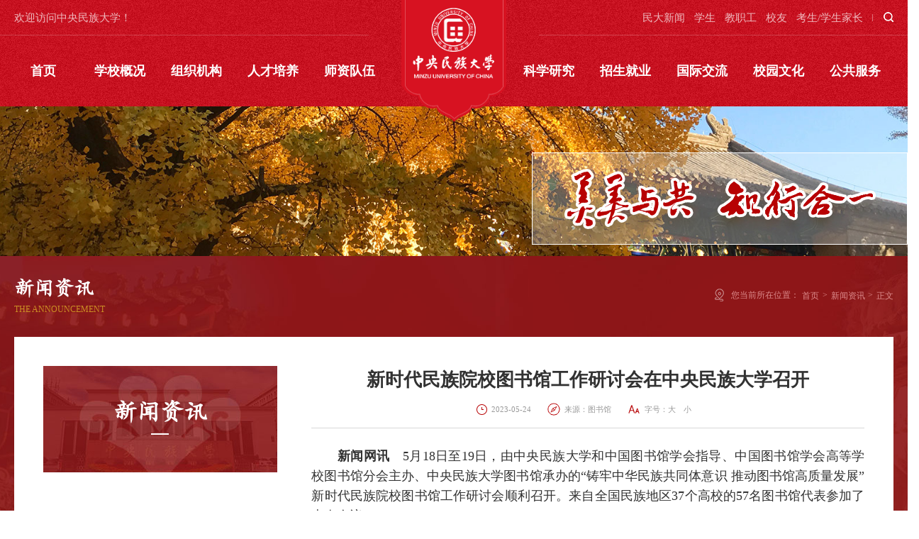

--- FILE ---
content_type: text/html
request_url: https://www.muc.edu.cn/info/1084/22808.htm
body_size: 8825
content:
<!DOCTYPE html>
<html class="no-js">
<head>
<meta charset="utf-8">
<meta http-equiv="X-UA-Compatible" content="IE=edge">
<meta name="description" content="">

<meta name="format-detection" content="telephone=no" />
<meta name="format-detection" content="address=no">
<meta http-equiv="X-UA-Compatible" content="IE=edge,chrome=1">
<meta name="viewport" content="width=device-width,initial-scale=1.0,maximum-scale=1.0,user-scalable=0">
<title>新时代民族院校图书馆工作研讨会在中央民族大学召开-中央民族大学</title><meta name="pageType" content="3">
<meta name="pageTitle" content="新时代民族院校图书馆工作研讨会在中央民族大学召开">
<META Name="keywords" Content="中央民族大学,民族,研讨会,中央,工作,图书馆,院校,大学,召开,新时代" />
<META Name="description" Content="　　新闻网讯　5月18日至19日，由中央民族大学和中国图书馆学会指导、中国图书馆学会高等学校图书馆分会主办、中央民族大学图书馆承办的“铸牢中华民族共同体意识 推动图书馆高质量发展”新时代民族院校图书馆工作研讨会顺利召开。来自全国民族地区37个高校的57名图书馆代表参加了本次会议。　　中国图书馆学会常务理事、高等学校图书馆分会副主任委员刘后滨在开幕式致辞中表示，希望通过本次研讨会，进一步强化民族地区高校与民族院校图书馆的合作，..." />

<!-- Set render engine for 360 browser -->
<meta name="renderer" content="webkit">

<link rel="shortcut icon" href="#" />
<link rel="stylesheet" href="../../css/a_animate.css">
<link rel="stylesheet" href="../../css/a_style.css">

<!--<![endif]-->
<!-- Compatible files -->
<!--[if lt IE 9]>
<link rel="stylesheet" href="../../css/a_ie8.css">
<script src="../../js/a_ijr.js"></script>
<div style=" text-align:center; background:#f00; height:50px;"></div>
<div style=" padding:100px 0; position:relative">
<p class="browsehappy" style=" text-align:center; position:relative; z-index:1000; font-size:24px; color:#000000; margin-bottom:15px">您的浏览器版本过低，为了保证更好的使用体验，请升级您的浏览器</p>
<p class="browsehappy" style=" text-align:center; position:relative; z-index:1000; font-size:18px; color:#9B9B9B">（ IE 浏览器需要 IE9 及 IE9 以上版本 ）</p>
</div>
<div style=" text-align:center; background:#f00; height:50px;"></div>
<style>
.index_miso{ display:none;}
</style>
<![endif]-->
<NOSCRIPT><IFRAME width="0" height="0" src="../../*.html" style="display:none"></IFRAME></NOSCRIPT>
<!--Announced by Visual SiteBuilder 9-->
<link rel="stylesheet" type="text/css" href="../../_sitegray/_sitegray_d.css" />
<script language="javascript" src="../../_sitegray/_sitegray.js"></script>
<!-- CustomerNO:77656262657232307e784654525a5742000200024253 -->
<link rel="stylesheet" type="text/css" href="../../detail.vsb.css" />
<script type="text/javascript" src="/system/resource/js/counter.js"></script>
<script type="text/javascript">_jsq_(1084,'/detail.jsp',22808,1775585708)</script>
</head>

<body>
<section class="index_miso">
<!--============================头部 开始=============================-->
    
<header class="header_box">
    <div class="nei_box">
        <div class="top clearfix w1200">
            <div class="left fl">
欢迎访问中央民族大学！</div>
            <div class="right fr">
                <ul class="list_box1 clearfix"><script language="javascript" src="/system/resource/js/dynclicks.js"></script><script language="javascript" src="/system/resource/js/openlink.js"></script><li><a href="https://news.muc.edu.cn/" title="" onclick="_addDynClicks(&#34;wburl&#34;, 1775585708, 77534)" target="_blank">民大新闻</a></li>
                    
<li><a href="../../xs.htm" title="学生" onclick="_addDynClicks(&#34;wburl&#34;, 1775585708, 73921)" target="_blank">学生</a></li>
                    
<li><a href="../../jzg.htm" title="教职工" onclick="_addDynClicks(&#34;wburl&#34;, 1775585708, 73922)" target="_blank">教职工</a></li>
                    
<li><a href="https://xiaoyou.muc.edu.cn/" title="校友" onclick="_addDynClicks(&#34;wburl&#34;, 1775585708, 73923)" target="_blank">校友</a></li>
                    
<li><a href="../../ksxsjz.htm" title="考生/学生家长" onclick="_addDynClicks(&#34;wburl&#34;, 1775585708, 73924)" target="_blank">考生/学生家长</a></li>
                    
</ul>
                <div class="search_btn fr btn" name="tss">
                    <img class="top_search_white" src="../../images/top_search.png" alt="">
                </div>
            </div>
        </div>
    </div>
    
    <div class="w1200">
        <div class="bottom clearfix">
            <section class="MainMenu"><section class="MainMenu">
<ul id="links" class="clearfix">
                    <li>
                        <a href="../../index.htm"><h3>首页</h3></a>
                    </li>           
                    <li>
                        <a href="../../xxgk1.htm"><h3>学校概况</h3></a>
                        <ul class="down">
                            <li><a href="../../xxgk1/xxjj.htm">学校简介</a></li>
                            <li><a href="../../xxgk1/xrld.htm">现任领导</a></li>
                            <li><a href="../../xxgk1/lrld.htm">历任领导</a></li>
                            <li><a href="../../xxgk1/xsml.htm">学术名流</a></li>
                            <li><a href="../../xxgk1/xydt.htm">校园地图</a></li>
                            <li><a href="../../xxgk1/bsxt/bz.htm">标识系统</a></li>
                        </ul>
                    </li>           
                    <li>
                        <a href="../../zzjg/znbm.htm"><h3>组织机构</h3></a>
                        <ul class="down">
                            <li><a href="../../zzjg/znbm.htm">职能部门</a></li>
                            <li><a href="../../zzjg/xsjg.htm">校属机构</a></li>
                            <li><a href="../../zzjg/jxhkydw1.htm">教学和科研单位</a></li>
                        </ul>
                    </li>           
                    <li>
                        <a href="../../rcpy.htm"><h3>人才培养</h3></a>
                        <ul class="down">
                            <li><a href="../../rcpy/bkpy.htm">本科培养</a></li>
                            <li><a href="../../rcpy/yjspy.htm">研究生培养</a></li>
                            <li><a href="../../rcpy/bsh.htm">博士后</a></li>
                            <li><a href="../../rcpy/fwxz.htm">访问学者</a></li>
                            <li><a href="../../rcpy/lxs.htm">留学生</a></li>
                            <li><a href="../../rcpy/jxjy.htm">继续教育</a></li>
                            <li><a href="../../rcpy/jzxj.htm">奖助学金</a></li>
                            <li><a href="../../rcpy/cxcy.htm">创新创业</a></li>
                        </ul>
                    </li>           
                    <li>
                        <a href="../../szdw/gjjjxms.htm"><h3>师资队伍</h3></a>
                        <ul class="down">
                            <li><a href="../../szdw/gjjjxms.htm">国家级教学名师</a></li>
                            <li><a href="../../szdw/qgmfjs1.htm">全国模范教师</a></li>
                            <li><a href="../../szdw/bjsjxms1.htm">北京市教学名师</a></li>
                            <li><a href="../../szdw/gjmwjxms1.htm">国家民委教学名师</a></li>
                            <li><a href="../../szdw/gjmwqnjxbb1.htm">国家民委青年教学标兵</a></li>
                        </ul>
                    </li>           
                    <li>
                        <a href="../../kxyj.htm"><h3>科学研究</h3></a>
                        <ul class="down">
                            <li><a href="../../kxyj/kxdt.htm">科学动态</a></li>
                            <li><a href="../../kxyj/kyjg.htm">科研机构</a></li>
                            <li><a href="../../kxyj/xsqk.htm">学术期刊</a></li>
                        </ul>
                    </li>           
                    <li>
                        <a href="../../zsjy/zs/bykzs.htm"><h3>招生就业</h3></a>
                        <ul class="down">
                            <li><a href="../../zsjy/zs/bykzs.htm">招生</a></li>
                            <li><a href="../../zsjy/jy/jyfw.htm">就业</a></li>
                        </ul>
                    </li>           
                    <li>
                        <a href="../../gjjl.htm"><h3>国际交流</h3></a>
                    </li>           
                    <li>
                        <a href="../../xywh.htm"><h3>校园文化</h3></a>
                        <ul class="down">
                            <li><a href="../../mdgy.htm">民大光影</a></li>
                            <li><a href="../../xywh/xyjpwhhd.htm">校园精品文化活动</a></li>
                        </ul>
                    </li>           
                    <li>
                        <a href="../../ggfw.htm"><h3>公共服务</h3></a>
                        <ul class="down">
                            <li><a href="../../ggfw/xydy.htm">校园导游</a></li>
                            <li><a href="../../ggfw/tsg.htm">图书馆</a></li>
                            <li><a href="../../ggfw/mzbwg.htm">民族博物馆</a></li>
                            <li><a href="../../ggfw/mdxl.htm">民大校历</a></li>
                        </ul>
                    </li>           
</ul></section></section>
            
            <div class="logo logo_web">
<a href="../../index.htm"><img src="../../images/logo.png" alt="中央民族大学"></a></div>
        </div>
    </div>
</header>

<div class="search-dialog-box">
    <div class="search-bg"></div>
    <div class="bubbles-bg">
                <div class="bubble bubble1">
            <div class="circle"></div>
        </div>
                <div class="bubble bubble2">
            <div class="circle"></div>
        </div>
                <div class="bubble bubble3">
            <div class="circle"></div>
        </div>
                <div class="bubble bubble4">
            <div class="circle"></div>
        </div>
                <div class="bubble bubble5">
            <div class="circle"></div>
        </div>
                <div class="bubble bubble6">
            <div class="circle"></div>
        </div>
                <div class="bubble bubble7">
            <div class="circle"></div>
        </div>
                <div class="bubble bubble8">
            <div class="circle"></div>
        </div>
                <div class="bubble bubble9">
            <div class="circle"></div>
        </div>
                <div class="bubble bubble10">
            <div class="circle"></div>
        </div>
            </div>
  


<script language="javascript" src="/system/resource/js/base64.js"></script><script language="javascript" src="/system/resource/js/jquery/jquery-latest.min.js"></script><script language="javascript" src="/system/resource/vue/vue.js"></script><script language="javascript" src="/system/resource/vue/bluebird.min.js"></script><script language="javascript" src="/system/resource/vue/axios.js"></script><script language="javascript" src="/system/resource/vue/polyfill.js"></script><script language="javascript" src="/system/resource/vue/token.js"></script><LINK href="/system/resource/vue/static/element/index.css" type="text/css" rel="stylesheet"><script language="javascript" src="/system/resource/vue/static/element/index.js"></script><script language="javascript" src="/system/resource/vue/static/public.js"></script><style>
    #appu4 .qwss{
        height: 31px;
        font-size: 12px;
        min-width: 190px;
        max-width: 600px;
        width: 60%;
        margin-top: -15px;
        outline: none;
        padding-left: 10px;
        border-radius: 2px;
        border: 1px solid #e4e7ed;}
    #appu4 .tj{
        padding-left: 6px;
        letter-spacing: 5px;
        color: white;
        min-width: 53px;
        max-width: 150px;
        height: 32px;
        border: 0;
        border-radius: 2px;
        background-color: #1890FF;
        position: relative;
        top: 1px;
        width: 20%;
        margin-top: -15px;}
</style>
<div id="divu4"></div>
<script type="text/html" id="htmlu4">
    <div id="appu4">
    <div class="search-dialog">
        <div class="search-tit">
            <div class="wrap-inner">
                <p>搜索</p>
                <p>您的关键词</p>
            </div>
        </div>
        <div class="search-inner">
            <div class="wrap-inner">
        <div v-if="!isError" class="search f-cb">
        
        <div class="search-input f-cb clearfix"><input type="text"  placeholder="请输入您想查找的信息！" autocomplete=off v-model=query.keyWord @keyup.enter="onSubmit" >
<input type="submit" value="" v-on:click="onSubmit()">
                    <a href="javascript:;" class="clear-btn" ></a>
 </div>
        
        </div>
        
        
        </div>
        </div>
    </div>
    <a href="javascript:;" class="pub-close">
        <span class="bg"></span>
        <i></i>
    </a>
        
        <div v-if="isError" style="color: #b30216; font-size:18px;text-align: center;padding:20px;">
            应用维护中！
        </div>
    </div>
</script>
<script>
    $("#divu4").html($("#htmlu4").text());
</script>
<script>
    var appOwner = "1775585708";
    var token = 'tourist';
    var urlPrefix = "/aop_component/";

    jQuery.support.cors = true;
    $.ajaxSetup({
        beforeSend: function (request, settings) {
            request.setRequestHeader("Authorization", token);
            request.setRequestHeader("owner", appOwner);
        }
    });

    new Vue({
        el: "#appu4",
        data: function () {
            return {
                query: {
                    keyWord: "",//搜索关键词
                    owner: appOwner,
                    token: token,
                    urlPrefix: urlPrefix,
                    lang:"i18n_zh_CN"
                },
                isError: false
            }
        },
        mounted: function () {
            var _this = this;
            // _this.init();
        },
        methods: {
            init: function(){
                $.ajax({
                    url: "/aop_component//webber/search/test",
                    type: "get",
                    success: function (response) {
                        if (response.code == "0000") {
                        } else if (response.code == "220") {
                            _this.isError = true;
                            console.log(response);
                        } else if (!response.code) {
                            _this.isError = true;
                            console.log(response);
                        }
                    },
                    error: function (response) {
                        _this.isError = true;
                    }
                });
            },
            onSubmit: function (e) {
                var url = "/views/search/modules/resultpc/soso.html";
                if ("10" == "1" || "10" == "2") {
                    url = "http://10.119.129.127:8083/" + url;
                }
                var _this = this;
                var query = _this.query;
                if (url.indexOf("?") > -1) {
                    url = url.split("?")[0];
                }
                if (query.keyWord) {
                    var query = new Base64().encode(JSON.stringify(query));
                    window.open(url + "?query=" + query);
                } else {
                    alert("请填写搜索内容")
                }
            },
        }
    })
</script>
    <a href="javascript:;" class="pub-close">
        <span class="bg"></span>
        <i></i>
    </a>
</div>

<!--wap header-->
<section class="m_header_box">
    <header id="m_header">
        <div id="logo">
            <div class="box_table">
                <div class="box_table_cell">    

                    <a href="../../index.htm"> <img src="../../images/logo1.png" alt=""></a> 
                

</div>
            </div>
        </div>
        <div id="nav_btn_box">
            <div class="box_table">
                <div class="box_table_cell">
                    <aside id="nav_btn">
                        <div class="point" name="1" id="mbtn"> <span class="navbtn"></span> </div>
                    </aside>
                </div>
            </div>
        </div>
    </header>
</section>

<nav id="m_nav">
    <div class="tc_search"> 


<style>
    #appu6 .qwss{
        height: 31px;
        font-size: 12px;
        min-width: 190px;
        max-width: 600px;
        width: 60%;
        margin-top: -15px;
        outline: none;
        padding-left: 10px;
        border-radius: 2px;
        border: 1px solid #e4e7ed;}
    #appu6 .tj{
        padding-left: 6px;
        letter-spacing: 5px;
        color: white;
        min-width: 53px;
        max-width: 150px;
        height: 32px;
        border: 0;
        border-radius: 2px;
        background-color: #1890FF;
        position: relative;
        top: 1px;
        width: 20%;
        margin-top: -15px;}
</style>
<div id="divu6"></div>
<script type="text/html" id="htmlu6">
    <div id="appu6">
        <div v-if="!isError" class="header-search form">
        
         <input type="text" class="focus_js" autocomplete=off v-model=query.keyWord @keyup.enter="onSubmit">
<button type="submit" class="btn_blue fl tc_close" value="" v-on:click="onSubmit()"></button>
       
        </div>
        <div v-if="isError" style="color: #b30216; font-size:18px;text-align: center;padding:20px;">
            应用维护中！
        </div>
    </div>
</script>
<script>
    $("#divu6").html($("#htmlu6").text());
</script>
<script>
    var appOwner = "1775585708";
    var token = 'tourist';
    var urlPrefix = "/aop_component/";

    jQuery.support.cors = true;
    $.ajaxSetup({
        beforeSend: function (request, settings) {
            request.setRequestHeader("Authorization", token);
            request.setRequestHeader("owner", appOwner);
        }
    });

    new Vue({
        el: "#appu6",
        data: function () {
            return {
                query: {
                    keyWord: "",//搜索关键词
                    owner: appOwner,
                    token: token,
                    urlPrefix: urlPrefix,
                    lang:"i18n_zh_CN"
                },
                isError: false
            }
        },
        mounted: function () {
            var _this = this;
            // _this.init();
        },
        methods: {
            init: function(){
                $.ajax({
                    url: "/aop_component//webber/search/test",
                    type: "get",
                    success: function (response) {
                        if (response.code == "0000") {
                        } else if (response.code == "220") {
                            _this.isError = true;
                            console.log(response);
                        } else if (!response.code) {
                            _this.isError = true;
                            console.log(response);
                        }
                    },
                    error: function (response) {
                        _this.isError = true;
                    }
                });
            },
            onSubmit: function (e) {
                var url = "/views/search/modules/resultmobile/soso.html";
                if ("10" == "1" || "10" == "2") {
                    url = "http://10.119.129.127:8083/" + url;
                }
                var _this = this;
                var query = _this.query;
                if (url.indexOf("?") > -1) {
                    url = url.split("?")[0];
                }
                if (query.keyWord) {
                    var query = new Base64().encode(JSON.stringify(query));
                    window.open(url + "?query=" + query);
                } else {
                    alert("请填写搜索内容")
                }
            },
        }
    })
</script></div>
    <ul class="m_nav_list"><li>
            <a class="a" href="../../index.htm" title=""><h3>首页</h3></a>
            
        </li>
        
<li class="title">
            <a class="a" href="../../xxgk1.htm" title=""><h3>学校概况</h3></a><i></i>
            <div class="list">

                <a href="../../xxgk1/xxjj.htm">学校简介</a>

                <a href="../../xxgk1/xrld.htm">现任领导</a>

                <a href="../../xxgk1/lrld.htm">历任领导</a>

                <a href="../../xxgk1/xsml.htm">学术名流</a>

                <a href="../../xxgk1/xydt.htm">校园地图</a>

                <a href="../../xxgk1/bsxt/bz.htm">标识系统</a>
            </div>
        </li>
        
<li class="title">
            <a class="a" href="../../zzjg/znbm.htm" title=""><h3>组织机构</h3></a><i></i>
            <div class="list">

                <a href="../../zzjg/znbm.htm">职能部门</a>

                <a href="../../zzjg/xsjg.htm">校属机构</a>

                <a href="../../zzjg/jxhkydw1.htm">教学和科研单位</a>
            </div>
        </li>
        
<li class="title">
            <a class="a" href="../../rcpy.htm" title=""><h3>人才培养</h3></a><i></i>
            <div class="list">

                <a href="../../rcpy/bkpy.htm">本科培养</a>

                <a href="../../rcpy/yjspy.htm">研究生培养</a>

                <a href="../../rcpy/bsh.htm">博士后</a>

                <a href="../../rcpy/fwxz.htm">访问学者</a>

                <a href="../../rcpy/lxs.htm">留学生</a>

                <a href="../../rcpy/jxjy.htm">继续教育</a>

                <a href="../../rcpy/jzxj.htm">奖助学金</a>

                <a href="../../rcpy/cxcy.htm">创新创业</a>
            </div>
        </li>
        
<li class="title">
            <a class="a" href="../../szdw/gjjjxms.htm" title=""><h3>师资队伍</h3></a><i></i>
            <div class="list">

                <a href="../../szdw/gjjjxms.htm">国家级教学名师</a>

                <a href="../../szdw/qgmfjs1.htm">全国模范教师</a>

                <a href="../../szdw/bjsjxms1.htm">北京市教学名师</a>

                <a href="../../szdw/gjmwjxms1.htm">国家民委教学名师</a>

                <a href="../../szdw/gjmwqnjxbb1.htm">国家民委青年教学标兵</a>
            </div>
        </li>
        
<li class="title">
            <a class="a" href="../../kxyj.htm" title=""><h3>科学研究</h3></a><i></i>
            <div class="list">

                <a href="../../kxyj/kxdt.htm">科学动态</a>

                <a href="../../kxyj/kyjg.htm">科研机构</a>

                <a href="../../kxyj/xsqk.htm">学术期刊</a>
            </div>
        </li>
        
<li class="title">
            <a class="a" href="../../zsjy/zs/bykzs.htm" title=""><h3>招生就业</h3></a><i></i>
            <div class="list">

                <a href="../../zsjy/zs/bykzs.htm">招生</a>

                <a href="../../zsjy/jy/jyfw.htm">就业</a>
            </div>
        </li>
        
<li>
            <a class="a" href="../../gjjl.htm" title=""><h3>国际交流</h3></a>
            
        </li>
        
<li class="title">
            <a class="a" href="../../xywh.htm" title=""><h3>校园文化</h3></a><i></i>
            <div class="list">

                <a href="../../mdgy.htm">民大光影</a>

                <a href="../../xywh/xyjpwhhd.htm">校园精品文化活动</a>
            </div>
        </li>
        
<li class="title">
            <a class="a" href="../../ggfw.htm" title=""><h3>公共服务</h3></a><i></i>
            <div class="list">

                <a href="../../ggfw/xydy.htm">校园导游</a>

                <a href="../../ggfw/tsg.htm">图书馆</a>

                <a href="../../ggfw/mzbwg.htm">民族博物馆</a>

                <a href="../../ggfw/mdxl.htm">民大校历</a>
            </div>
        </li>
        
</ul>
</nav>
<section class="nav_mask"></section>

<!--============================头部 结束=============================-->


<!--============================主体 开始=============================-->

<section class="n_banner">
    <div class="bg"><img src="../../images/n_banner.jpg" /></div>
    <div class="top">
        <div class="w1200"><img src="../../images/n_banner_top.png" /></div>
    </div>
</section>

<section id="nav_slide">
    <div class="n_title"> 
        <a id="bnt_back" href="javascript:history.back(-1);">
            <img src="../../images/icon_bnt_back2.png" alt="" />
        </a>
        <h1 class="margin_auto_1">
新闻资讯</h1>
        <div id="bnt_sub_nav">
            <img src="../../images/bnt_sub_nav2.png" alt="" />
        </div>
    </div>
    <div id="sub_nav_content"><ul class="am-list admin-sidebar-list" id="collapase-nav-1">
        </ul></div>
</section>

<section class="n_container">
    <div class="bg_h"></div>
    <div class="mianbaoxie">
        <div class="w1200 clearfix">
            <div class="left fl">
                <div class="box_table">
                    <div class="box_table_cell">
                        <h3>
新闻资讯</h3>
                        <h6>The announcement</h6>
                    </div>
                </div>
            </div>
            
            <div class="right fr">
                <div class="box_table">
                    <div class="box_table_cell"><img src="../../images/home.png" alt="">您当前所在位置：
                <a href="../../index.htm">首页</a>
                >
                <a href="../../xwzx.htm">新闻资讯</a>
                >
                <em>正文</em>
</div>
                </div>
            </div>
        </div>
    </div>
    
    <div class="w1200 clearfix">
        <div class="content_box clearfix">
            <div class="n_left">
                <div class="con">
                    <h1>
                        <div class="box_table">
                            <div class="box_table_cell">
                                <h3>
新闻资讯</h3>
                                <hr>
                            </div>
                        </div>
                    </h1>
                    <ul></ul>
                </div>
            </div>
            
            <div class="n_right fr" id="dayin">
                <section class="n_news_detail">

<script language="javascript" src="../../_dwr/interface/NewsvoteDWR.js"></script><script language="javascript" src="../../_dwr/engine.js"></script><script language="javascript" src="/system/resource/js/news/newscontent.js"></script><LINK href="/system/resource/js/photoswipe/3.0.5.1/photoswipe.css" type="text/css" rel="stylesheet"><script language="javascript" src="/system/resource/js/photoswipe/3.0.5.1/pw.js"></script><script language="javascript" src="/system/resource/js/ajax.js"></script><form name="_newscontent_fromname">


                    <div class="ar_article_box">
                        <div class="nav01">
                            <h3>新时代民族院校图书馆工作研讨会在中央民族大学召开</h3>
                            <h6>
                                <span><img src="../../images/nav01_ico1.png" alt="">2023-05-24</span>
                                <span><img src="../../images/nav01_ico2.png" alt="">来源：图书馆
    </span>
                                    <span class="fontsize no-print"><img src="../../images/nav01_ico3.png" alt="">字号：<i class="lr">大</i><i class="sm">小</i></span>
                                    
                            </h6>
                        </div>
                         
                        <div class="ar_article" id="zoomcon">
                            <div id="vsb_content"><div class="v_news_content">
<p style="text-align: justify;"><span style="font-family: 微软雅黑, &quot;Microsoft YaHei&quot;; font-size: 18px;">　<strong><span style="font-size: 18px; font-family: 宋体, SimSun;">　新闻网讯</span></strong>　5月18日至19日，由中央民族大学和中国图书馆学会指导、中国图书馆学会高等学校图书馆分会主办、中央民族大学图书馆承办的“铸牢中华民族共同体意识 推动图书馆高质量发展”新时代民族院校图书馆工作研讨会顺利召开。来自全国民族地区37个高校的57名图书馆代表参加了本次会议。</span></p><p style="text-align:center"><img alt="" src="/__local/8/3D/57/18EC7FEBB0358140E8EF758EA92_F9DAA12E_47527.png?e=.png" vsbhref="vurl" vurl="/_vsl/83D5718EC7FEBB0358140E8EF758EA92/F9DAA12E/47527?e=.png" vheight=" 400px" vwidth=" 600px" orisrc="/__local/8/3D/57/18EC7FEBB0358140E8EF758EA92_F9DAA12E_47527.png?e=.png" class="img_vsb_content" style="border: 0px; height: 400px; width: 600px;"></p><p style="text-align: justify;"><span style="font-family: 微软雅黑, &quot;Microsoft YaHei&quot;; font-size: 18px;">　　中国图书馆学会常务理事、高等学校图书馆分会副主任委员刘后滨在开幕式致辞中表示，希望通过本次研讨会，进一步强化民族地区高校与民族院校图书馆的合作，促进其他地区高校图书馆与民族地区高校图书馆的交流与合作。</span></p><p style="text-align: justify;"><span style="font-family: 微软雅黑, &quot;Microsoft YaHei&quot;; font-size: 18px;">　　中央民族大学党委副书记邹吉忠总结了中央民族大学图书馆以高质量发展的实际行动和服务效果，希望各位参会代表深入研讨、深度交流、深刻碰撞，切实用好、用活民族高校图书馆资源，讲好中华民族团结进步的故事，更好地服务民族高校的教学科研工作，推进新时代党的民族工作高质量发展。</span></p><p style="text-align: justify;"><span style="font-family: 微软雅黑, &quot;Microsoft YaHei&quot;; font-size: 18px;">　　国家民委理论研究司二级巡视员戢广南指出，本次会议聚焦铸牢中华民族共同体意识，着力推动图书馆高质量发展，共谋新时代民族高校教育事业新发展，对于高等教育事业发展和民族地区社会进步具有重要的意义。</span></p><p style="text-align:center"><img alt="" src="/__local/9/B5/30/C73ECF23810635ECA7E36CEFCFA_0CB79D3D_53B3F.png?e=.png" vsbhref="vurl" vurl="/_vsl/9B530C73ECF23810635ECA7E36CEFCFA/0CB79D3D/53B3F?e=.png" vheight=" 400px" vwidth=" 600px" orisrc="/__local/9/B5/30/C73ECF23810635ECA7E36CEFCFA_0CB79D3D_53B3F.png?e=.png" class="img_vsb_content" style="border: 0px; height: 400px; width: 600px;"></p><p style="text-align: justify;"><span style="font-family: 微软雅黑, &quot;Microsoft YaHei&quot;; font-size: 18px;">　　在为期两天的讨论报告环节，与会代表分别围绕智慧图书馆建设、文献资源建设、读者服务、古籍整理研究出版利用等方面，深入讨论了新时代图书馆高质量发展的实践路径。</span></p><p style="text-align:center"><img alt="" src="/__local/6/C5/C7/7C246CF154FCD0F81ECB87A23C4_B35C078E_56A96.png?e=.png" vsbhref="vurl" vurl="/_vsl/6C5C77C246CF154FCD0F81ECB87A23C4/B35C078E/56A96?e=.png" vheight=" 351px" vwidth=" 600px" orisrc="/__local/6/C5/C7/7C246CF154FCD0F81ECB87A23C4_B35C078E_56A96.png?e=.png" class="img_vsb_content" style="border: 0px; height: 351px; width: 600px;"></p><p style="text-align: justify;"><span style="font-family: 微软雅黑, &quot;Microsoft YaHei&quot;; font-size: 18px;">　　新时代民族院校图书馆工作研讨会是在中央民族大学图书馆倡议下举办的一次业界会议，各单位围绕以铸牢中华民族共同体意识为主线、实现图书馆工作的高质量发展充分研讨，达成共识，就一些重要议题和发展规划达成了初步合作的意向。</span></p><p><br></p>
</div></div>
                        
                       



</div>
                        

 <section id="ar_fot">
                           <h1 class="highlight prev"><a href="22778.htm"><span>上一篇：</span>‘京’彩文化 青春绽放 中央民族大学签订行动计划</a></h1>
                            <h1 class="highlight next"><a href="22738.htm"><span>下一篇：</span>中央民族大学附属中学牢记嘱托，教育引导青少年建设伟大祖国、建设美丽家乡——同心共筑中国梦</a></h1>
                            <div class="clear"></div>
                        </section>
                        <div class="clear"></div>
                    </div>
                

</form>


<script type="text/javascript">
$(function(){
$("#zoomcon").css("font-size","18px");
$(".fontsize i").click(function () {
    var thisEle = $("#zoomcon").css("font-size");
    var textFontSize = parseFloat(thisEle, 10);
    var unit = thisEle.slice(-2); 
    var cName = $(this).attr("class");
    if (cName == "lr" && textFontSize < 30) {
      textFontSize += 2;
    } else if (cName == "sm" && textFontSize > 12) {
      textFontSize -= 2;
    } else if (cName == "def") {
      textFontSize = 16;
    }
    $("#zoomcon").css("font-size", textFontSize + unit);
    $("#zoomcon").find("*").css("font-size", textFontSize + unit);
  });

})
</script>
</section>
            </div>
        </div>
    </div>
</section>
<script src="../../js/a_jquery.js"></script>
<script src="../../js/Print.js"></script>
<script>
    document.getElementById('dayin_btn').onclick = function () {

      Print('#dayin', {
        onStart: function () {
          console.log('onStart', new Date())
        },
        onEnd: function () {
          console.log('onEnd', new Date())
        }
      })

    }
  </script>

<!--============================主体 结束=============================-->


<!--============================底部 开始=============================-->

<footer>
    <div class="w1200 clearfix">
        <div class="right fr">
            <div class="box_table">
                <div class="box_table_cell">    

                    <img src="../../images/e12273a2e07959d16984761f9c409f2.png" alt="" style="width: 320px;">
                

</div>
            </div>
        </div>
        
        <div class="center fr">    <ul class="clearfix">
                
</ul></div>
    
        <div class="left fl">
            <ul class="clearfix">                <li class="clearfix" style="width: 75%;">
                    <div class="ico fl" style="margin-top: 13px;">
                        <div class="box_table">
                            <div class="box_table_cell"><img src="../../images/footer_ico1.png" alt=""></div>
                        </div>
                    </div>
                    <div class="con fr">
                       <h5 style="margin-bottom: 2px;">海淀校区：北京市海淀区中关村南大街27号</h5>
                        <h5 style="margin-bottom: 2px;">丰台校区：北京市丰台区魏各庄路27号</h5>
                        <h5>海南校区：海南省陵水黎安国际教育创新试验区</h5>
                    </div>
                </li>

<!--<li class="clearfix" style="margin-top: 2px;">
    <img src="images/footer_ico2.png" alt="">
    <div class="con fr">
        <h5>邮编：100081</h5>
    </div>
</li>-->

                <li class="clearfix">
                    <div class="ico fl">
                        <div class="box_table">
                            <div class="box_table_cell"><img src="../../images/footer_ico3.png" alt=""></div>
                        </div>
                    </div>
                    <div class="con fr">
                        <h5>电话：</h5>
                        <h6>010-68932442</h6>
                    </div>
                </li>
                <li class="clearfix">
                    <div class="ico fl">
                        <div class="box_table">
                            <div class="box_table_cell"><img src="../../images/footer_ico4.png" alt=""></div>
                        </div>
                    </div>
                    <div class="con fr">
                        <h5>传真：</h5>
                        <h6>010-68933983</h6>
                    </div>
                </li></ul>
            
            <p><!-- 版权内容请在本组件"内容配置-版权"处填写 -->
<p>Copyright © 中央民族大学 All Rights Reserved  <a title="京ICP备10039345号-1" href="https://beian.miit.gov.cn" target="_blank" style="font-family: arial, helvetica, sans-serif; color: rgb(255,255,255)">备案：京ICP备10039345号-1</a></p></p>
        </div>
    </div>
</footer>

<div class="hide" id="gotop">
    <svg t="1620981491725" class="icon" viewbox="0 0 1024 1024" version="1.1" xmlns="http://www.w3.org/2000/svg" p-id="14041" width="16" height="16"><path d="M825.568 555.328l-287.392-289.28C531.808 259.648 523.488 256.576 515.2 256.64 514.08 256.544 513.12 256 512 256c-4.672 0-9.024 1.088-13.024 2.88-4.032 1.536-7.872 3.872-11.136 7.136l-259.328 258.88c-12.512 12.48-12.544 32.736-0.032 45.248 6.24 6.272 14.432 9.408 22.656 9.408 8.192 0 16.352-3.136 22.624-9.344L480 364.288 480 928c0 17.696 14.336 32 32 32s32-14.304 32-32L544 362.72l236.192 237.728c6.24 6.272 14.496 9.44 22.688 9.44s16.32-3.104 22.56-9.312C838.016 588.128 838.048 567.84 825.568 555.328zM864 192 160 192C142.336 192 128 177.664 128 160s14.336-32 32-32l704 0c17.696 0 32 14.336 32 32S881.696 192 864 192z" p-id="14042"></path></svg>
</div>
<script>
$(window).scroll(function() {
    if ($(this).scrollTop()>100){
        $("#gotop").removeClass("hide");
    }else{
        $("#gotop").addClass("hide");
    };
});
$('#gotop').click(function () {
    $('html,body').animate({
        scrollTop : '0px'
    }, 800);
}); 
</script>

<!--============================底部 结束=============================-->


<!--============================动画 开始=============================-->
<script src="../../js/a_jquery.js"></script>
<script src="../../js/a_style.js"></script>
<script src="../../js/a_animate.js"></script>

<!--============================动画 结束=============================-->
</section>
</body>
</html>


--- FILE ---
content_type: text/css
request_url: https://www.muc.edu.cn/css/a_style.css
body_size: 22199
content:
@charset "utf-8";
/* CSS Document public*/
*{font-family:"Microsoft Yahei","微软雅黑"; padding: 0; margin:0; box-sizing:border-box; overflow-scrolling:touch; -webkit-overflow-scrolling:touch;}
body{padding:0;margin:0;font-family:Arial,"Microsoft Yahei",Helvetica, sans-serif;-webkit-font-smoothing:antialiased;font-smoothing:antialiased;line-height: 1;font-size:14px;overflow-x: hidden;background:url(../images/bgbg.jpg);}
html,body{ min-height:100vh;} html{ overflow:-moz-scrollbars-vertical;} 

html::-webkit-scrollbar {width:4px;height: 8px;background-color: #F5F5F5;}
html::-webkit-scrollbar-track {border-radius: 10px;background-color: #E2E2E2;}
html::-webkit-scrollbar-thumb {border-radius: 10px; background-color: #333;}
table {
    border-collapse: collapse;
    border-spacing: 0;
}
table td {line-height: 1.25;padding: 5px;padding-left:15px;/* width: auto; */}
.clearfix:after{/*伪元素是行内元素 正常浏览器清除浮动方法*/ content: ""; display: block; height: 0; clear:both; visibility: hidden;}
.clearfix{*zoom: 1;/*ie6清除浮动的方式 *号只有IE6-IE7执行，其他浏览器不执行*/}

a{text-decoration:none;bblr:expression(this.onFocus=this.blur());/*IE使用*/outline-style:none;/*FF使用*/; outline:none;}
a,input,img,:focus{ mayfish:expression(this.onfocus=this.blur); cursor:handbblr:expression(this.onFocus=this.blur());/*IE使用*/ outline-style:none;/*FF使用*/ } /*去除a标签带来的虚框*/
ul{list-style:none;}
img{border:0px; vertical-align:middle}
ul,li,dl,dt,dd,h1,h2,h3,h4,h5,h6,form,p{padding:0;margin:0; font-weight:normal;}
h3,h4,h5{ font-weight:normal;}
h4 a:hover,h5 a:hover{ -moz-transition: all 0.36s ease-in-out;-webkit-transition: all 0.36s ease-in-out;-o-transition: all 0.36s ease-in-out;-ms-transition: all 0.36s ease-in-out;transition: all 0.36s ease-in-out;}
hr{display:block;height:1px;border:0;background:#d8d8d8;padding:0;margin-bottom: 3.25rem;margin-top: 2.5rem;}
abbr,article,aside,audio,canvas,datalist,details,dialog,eventsource,figure,footer,header,hgroup,mark,menu,meter,nav,output,progress,section,time,video{display:block}
.fl{ float:left}
.fr{ float:right}
.clear{clear:both;height:0px;font-size:1px;line-height:0px}
.container01,.container02,.container03,.container04,.container05,.container06,.container07,.container08,.n-container01,.n-container03,.n-container04{ margin:0 auto;}
.slow img:hover{ transform:scale(1.05);}/*图片放大*/
.slow img{-moz-transition: all 0.2s ease-in-out;-webkit-transition: all 0.2s ease-in-out;-o-transition: all 0.2s ease-in-out;-ms-transition: all 0.2s ease-in-out;transition: all 0.2s ease-in-out;}/*缓慢效果*/
h5 a,.more a{-moz-transition: all 0.36s ease-in-out;-webkit-transition: all 0.36s ease-in-out;-o-transition: all 0.36s ease-in-out;-ms-transition: all 0.36s ease-in-out;transition: all 0.36s ease-in-out;}/*缓慢效果*/
.slow01{-moz-transition: all 0.6s ease-in-out;-webkit-transition: all 0.6s ease-in-out;-o-transition: all 0.6s ease-in-out;-ms-transition: all 0.6s ease-in-out;transition: all 0.6s ease-in-out;}/*缓慢效果*/
.slow02{-moz-transition:all 0.6s cubic-bezier(0.215, 0.61, 0.355, 1) 0s;-webkit-transition: all 0.6s cubic-bezier(0.215, 0.61, 0.355, 1) 0s;-o-transition: all 0.6s cubic-bezier(0.215, 0.61, 0.355, 1) 0s;-ms-transition: all 0.6s cubic-bezier(0.215, 0.61, 0.355, 1) 0s;transition: all 0.6s cubic-bezier(0.215, 0.61, 0.355, 1) 0s;}
.shadow{ -ms-filter: "progid:DXImageTransform.Microsoft.Shadow(Strength=2, Direction=90, Color='#999999')";  /* For IE 8 */ filter: 
progid:DXImageTransform.Microsoft.Shadow(Strength=2, Direction=90, Color='#999999');  /* For IE 5.5 - 7 */-moz-box-shadow: 1px 1px 10px #999999;/* for firefox */ -webkit-box-shadow: 1px 1px 10px #999999;/* for safari or chrome */ box-shadow:1px 1px 10px #999999;/* for opera or ie9 */}
.radius{-moz-border-radius:3px; -webkit-border-radius:3px; border-radius:3px; }
.opacity{filter:alpha(opacity=100); opacity:1; -moz-opacity:1; -khtml-opacity:1}/*透明代码*/
.overfloat-dot{overflow:hidden;text-overflow:ellipsis;white-space:nowrap}/*文本超出 小圆点显示*/
.overfloat-dot-2{ overflow: hidden; text-overflow: ellipsis; display: -webkit-box; -webkit-line-clamp: 2; -webkit-box-orient: vertical;}
.overfloat-dot-3{ overflow: hidden; text-overflow: ellipsis; display: -webkit-box; -webkit-line-clamp: 3; -webkit-box-orient: vertical;}
.overfloat-dot-4{ overflow: hidden; text-overflow: ellipsis; display: -webkit-box; -webkit-line-clamp: 4; -webkit-box-orient: vertical;}
.overfloat-dot-5{ overflow: hidden; text-overflow: ellipsis; display: -webkit-box; -webkit-line-clamp: 5; -webkit-box-orient: vertical;}
.overfloat-dot-6{ overflow: hidden; text-overflow: ellipsis; display: -webkit-box; -webkit-line-clamp: 6; -webkit-box-orient: vertical;}
.overfloat-dot-7{ overflow: hidden; text-overflow: ellipsis; display: -webkit-box; -webkit-line-clamp: 7; -webkit-box-orient: vertical;}
.gray { -webkit-filter:grayscale(100%); -moz-filter:grayscale(100%); -ms-filter:grayscale(100%); -o-filter:grayscale(100%); filter:grayscale(100%); filter:gray; filter:alpha(opacity=60); opacity:0.6;  -moz-opacity:0.6; -khtml-opacity:0.6;} 
/*transform:rotateY(180deg); -webkit-transform:rotateY(180deg);  -moz-transform:rotateY(180deg); transform:translateX(-50%) translateY(-50%);-o-transform:translateX(-50%) translateY(-50%);-ms-transform: translateX(-50%) translateY(-50%);*/  /*180度旋转*/
/*oncontextmenu="return false" ondragstart="return false" onselectstart="return false"*/
/*filter:progid:DXImageTransform.Microsoft.gradient(enabled='true',startColorstr='#7F000000', endColorstr='#7F000000');background:rgba(0,0,0,0.5);*/  /*透明背景*/

.a_body{ position:relative}
ul li,dl dd{ vertical-align:top}
img{ vertical-align:middle}
a{ color:inherit}

input,button,textarea {background: none; outline: none;border: none;-webkit-appearance:none; border-radius:0}
input:focus {border: none;}

input::-webkit-input-placeholder{ color:#999;}
input::-moz-placeholder{ /* Mozilla Firefox 19+ */ color:#999; }
input:-moz-placeholder{ /* Mozilla Firefox 4 to 18 */ color:#999;}
input:-ms-input-placeholder{ /* Internet Explorer 10-11 */ color:#999;}

textarea::-webkit-input-placeholder{ color:#999;}
textarea::-moz-placeholder{ /* Mozilla Firefox 19+ */ color:#999;}
textarea:-moz-placeholder{ /* Mozilla Firefox 4 to 18 */ color:#999;}
textarea:-ms-input-placeholder{  /* Internet Explorer 10-11 */ color:#999;}

.w100{width:100%}
.w1200{ max-width:1300px;margin:0 auto}
.w1600{max-width:1600px;margin:0 auto}
.w1800{max-width:1800px;margin:0 auto}
.layui-img-responsive{ max-width:100%;}
.img_zd{ position:relative; width:100%}
.img_zd .img_hezi{ padding-bottom:60% !important}
.img_zd>img{position:absolute;top:0;right:0;bottom:0;left:0;width:100%;height:100%;object-fit: cover;}

h5 a{ display:inline-block; width:100%; overflow:hidden;text-overflow:ellipsis;white-space:nowrap}
ul li:hover h5 a{ color:#ff0000}
.more a{ -moz-border-radius:3px; -webkit-border-radius:3px; border-radius:3px; -moz-transition: all 0.36s ease-in-out;-webkit-transition: all 0.36s ease-in-out;-o-transition: all 0.36s ease-in-out;-ms-transition: all 0.36s ease-in-out;transition: all 0.36s ease-in-out;}
.box_table{ display:table; table-layout: fixed; text-align:center; width:100%; height:100%}
.box_table_cell{ display:table-cell; vertical-align:middle}
.box_table_cell *{ white-space:normal; word-wrap:break-word; }

/*内容样式*/
.ar_article td,
.ar_article th{ padding:15px 10px; border: 1px solid #000; vertical-align:middle;}
.ar_article td p,
.ar_article th p{ padding-bottom:0; margin-bottom:0;}
.ar_article table {border-collapse: collapse;border-right: 1px solid #ededed;border-bottom: 1px solid #000; width:100%}
.ar_article table tr:not(:first-child) td{}
.ar_article table td { border-left: 1px solid #ededed;border-top: 1px solid #000; }
.ar_article{font-size:14px;color:#7d7c7c;line-height:30px; margin-bottom:30px;}
.ar_article p{font-size: 1.125rem;color: #323232;line-height: 2.125rem;margin-bottom: 1.125rem;/*text-indent: 2em;*/font-family: "Microsoft Yahei","微软雅黑";}
.ar_article p span{font-size: 1.125rem;font-family: "Microsoft Yahei","微软雅黑";}
.ar_article:last-child, .ar_article:last-child p{ margin-bottom:0}
.ar_article strong{ font-weight:bold;}
.ar_article img,.ar_article table,.ar_article video{ max-width:100%;height: auto !important;}
.ar_article img{ text-indent:-2em;}
.ar_article video{ text-indent:-2em;display: block; margin: 0 auto;}
.ar_article table td p{text-indent:0em;}
.ar_article a{ color:#717173;}
.ar_article h1,.ar_article h2,.ar_article h3,.ar_article h4,.ar_article h5{ font-weight:bold;}
.ar_article h1{ font-size:2.25rem; margin-bottom:1.25rem}.ar_article h2{ font-size:1.875rem; margin-bottom:0.875rem;}.ar_article h3{ font-size:1.5rem; margin-bottom:0.9375rem}
.ar_article h4{ font-size:1.125rem; margin-bottom:0.875rem}.ar_article h5{ font-size:0.875rem; margin-bottom:0.75rem}.ar_article h6{ font-size:0.75rem; margin-bottom:0.75rem}
.ar_article ul li,
.ar_article ol li{ padding-bottom:0 !important; margin-bottom:0 !important; margin-left:2rem; list-style:inherit !important;}
.ar_article ul li p,
.ar_article ol li p{ padding-bottom:0; margin-bottom:3px !important; }
.ar_article ul,
.ar_article ol{ margin-bottom:0.9375rem;}
.ar_article sub {vertical-align:sub; font-size: smaller;}
.ar_article sup { vertical-align:super; font-size: smaller;}
.er_links { width:100%; float:left; padding-bottom:14px; position:relative;}

.er_links .icon_left,.er_links .icon_right{ height:33px; width:27px; position:absolute; top:0;}
.er_links .icon_left{ right:169px; background:url(../images/icon_bg_03.jpg) no-repeat;}
.er_links .icon_right{ right:0; background:url(../images/icon_bg_05.jpg) no-repeat;}

.er_links a { width:182px; text-align:center; line-height:33px; color:#fff; height:33px; background:#b90d11 url(../images/icon_bg_05.jpg) no-repeat 100% 50%; display:inline-block; float:right; }
.er_links a span { display: block; background: url(../images/icon_bg_03.jpg) no-repeat 0 50%; cursor: pointer ;}

.er_links a:hover { text-decoration:underline;}


/**************************************人才培养talent***************************/

/******tal_indexlb*******/
.tal_indexlb { border:1px solid #cb8e25;  background:#fff; padding:50px 61px 14px 53px; width:100%; float:left;}

.tal_indexlb ul li { width:100%; overflow:hidden; float:left; padding-bottom:59px;}

.tal_indexlb .divimg {width: 40%;float:left;position:relative;}

.tal_indexlb .divimg img { width:448px; height:336px; display:inline-block;}

.tal_indexlb .divimg h2 { font-size:30px; color:#343434; font-weight:normal; padding:0px 39px 0px 28px; display:inline-block; width:381px; background:rgba(255,255,255,0.50); height:65px; line-height:50px; position:absolute; left:0px; bottom:104px;}

.lt9 .tal_indexlb .divimg h2 {filter: progid:DXImageTransform.Microsoft.Gradient(GradientType=0, StartColorStr="#99ffffff", EndColorStr="#99ffffff");}

.tal_indexlb .divimg h2  span { border-bottom:4px solid #ff0000; display:inline-block; float:left;}

.tal_indexlb .divimg a {width:448px;height:336px;display:inline-block;left:0px;top:0px;position:absolute;z-index:2;}

.tal_indexlb .divtext {width: 60%;float:right;padding:0px 0px 0px 80px;}

.tal_indexlb .divtext dl dd {line-height:30px;height:250px;overflow:hidden;text-align:left;color:#505050;padding:10px 0px 0px;text-indent: 2em;font-size: 1.125rem;line-height: 180%;text-align: justify;}

.tal_indexlb .divtext .divmore {  color:#fff; text-align:center; width:49%; padding:30px 0px 0px 0px; margin: 0 auto; position:relative;}
.tal_indexlb .divtext .divmore .icon_left,.tal_indexlb .divtext .divmore .icon_right{ height:33px; width:27px; position:absolute; bottom:0;}
.tal_indexlb .divtext .divmore .icon_left{ left:147px; background:url(../images/icon_bg_03.jpg) no-repeat;}
.tal_indexlb .divtext .divmore .icon_right{ right:147px; background:url(../images/icon_bg_05.jpg) no-repeat;}


.tal_indexlb .divtext .divmore a { color:#fff; background:#b90d11; display:inline-block; width:100%; height:33px; line-height:33px; text-align:center;}
.tal_indexlb .divtext .divmore a:hover { text-decoration:underline;}
.tal_indexlb ul li.liodd .divimg { float:right;}

.tal_indexlb ul li.liodd .divimg h2  span { float:left;}

.tal_indexlb ul li.liodd .divtext {float:left;width: 60%;padding:0px 60px 0px 40px;}
.tal_indexlb ul li.first01 .divtext .divmore a { background:#b90d11;}
.tal_indexlb .divtext .divmore .icon_left{left:0}
.tal_indexlb .divtext .divmore .icon_right{right:0}


/********************research************************/


/*****res_indynamic*****/

.res_indynamic {width: 100%;padding:0px 44px 0px 53px;background:#fff;border:1px solid #cb8e25;} 

.res_indynamic  h2 {width: 100%;overflow:hidden;padding-top: 28px;padding-bottom:20px;}

.res_indynamic  h2  .span01 {float:left;border-bottom:4px solid #ff0000;padding:8px 0px;font-size: 1.625rem;}

.res_indynamic  h2  .span01 a { color:#323232;}

.res_indynamic  h2  .span02 { color:#b90d11; float:right; padding-top:16px; font-weight:normal;}

.res_indynamic  h2  .span02 a { color:#b90d11;}

.res_indynamic  h2  .span02 a:hover { text-decoration:underline;}

.res_indynamic ul { /*width:528px;*/width:1109px; padding-top:18px;}

.res_indynamic ul li {float:left;width: 25%;}

.res_indynamic ul li .nsdate {float:left;width: 15%;}

.res_indynamic ul li .nsdate span { display:inline-block; text-align:center;} 

.res_indynamic ul li .nsdate .span01 { font-size:16px; color:#b90d11; padding-bottom:2px;}

.res_indynamic ul li .nsdate .span02 { background:#e80010; width:100%; color:#fff; font-size:18px; font-family:Arial, Helvetica, sans-serif; padding:10px 0px;}

.res_indynamic ul li .nstext {float:right;width: 80%;line-height:18px;padding-right:20px;color:#8e8e8e;}

.res_indynamic ul li .nstext dl {height: 192px;overflow:hidden;}

.res_indynamic ul li .nstext dl dt {color:#505050;font-size: 1.125rem;line-height: 1.75rem;}

.res_indynamic ul li .nstext dl dd { font-size:12px; padding-top:14px;}

.res_indynamic ul li .nstext dl dd a {color:#8e8e8e;font-size: 14px;}

.res_indynamic ul li .nstext .divmore { font-size:12px; color:#8e8e8e; padding:15px 0px 20px 0px; float:left;}

.res_indynamic ul li .nstext .divmore a { color:#8e8e8e;}

.res_indynamic ul li .nstext .divmore a:hover { color:#b90d11;}


/********************base************************/

.res_inbase { width:495px; height:364px; padding:0px 54px 0px 50px; background:#fff; margin-top:20px; border:1px solid #cb8e25;} 

.res_inbase  h2 { width:100%; overflow:hidden; padding-top:39px; padding-bottom:43px; font-weight:normal;}

.res_inbase  h2  .span01 { font-size:18px; float:left; border-bottom:4px solid #ff0000; font-weight:bold; color:#323232; padding:8px 0px;}

.res_inbase  h2 a { color:#323232;}

.res_inbase .divimg { float:left; width:221px;}

.res_inbase .divimg img { width:221px; height:163px; display:inline-block;}

.res_inbase .divtext { float:right; width:244px; margin-top:-5px;}

.res_inbase .divtext dl dd { line-height:24px; color:#565656; height:150px; overflow:hidden;}

.res_inbase .divtext .divmore {  color:#b90d11; font-size:12px; padding:33px 0px 0px 0px; float:left;}

.res_inbase .divtext .divmore a { color:#b90d11; float:left;}

.res_inbase .divtext .divmore a:hover { text-decoration:underline;}


/******res_injournals*******/

.res_injournals {border:1px solid #cb8e25;overflow:hidden;background:url(../images/res_injournalsli01.jpg) no-repeat 600px 53px #fff;margin-top: 35px;padding:32px 50px 40px;width: 100%;float:left;}

.res_injournals ul { width:1196px;}

.res_injournals ul li {float:left;width: 46%;padding-right:45px;margin-right:43px;color:#565656;line-height:24px;}

.res_injournals ul li dl dt { width:100%; overflow:hidden; padding-bottom:30px; font-weight:normal;}

.res_injournals ul li dl dt  span {float:left;border-bottom:4px solid #ff0000;color:#323232;padding:8px 0px;font-size: 1.625rem;}

.res_injournals ul li dl dt a {color: #323232;}

.res_injournals ul li dl dd {height: 220px;overflow:hidden;line-height: 180%;font-size: 1.125rem;}

.res_injournals .divmore {  color:#b90d11; font-size:12px; padding:24px 0px 0px 0px; float:left;}

.res_injournals .divmore a { color:#b90d11; float:left;}

.res_injournals .divmore a:hover { text-decoration:underline;}


/*******res_dynamiclb********/

.res_dynamiclb { width:100%; float:left; padding-top:40px; line-height:22px; color:#565656;}

.res_dynamiclb ul li { width:100%; padding:13px 0px; float:left;overflow:hidden;}

.res_dynamiclb ul li .span01  { float:left; padding-left:14px;}

.res_dynamiclb ul li  a {color:#565656;}

.res_dynamiclb ul li .span02 { float:right; padding-right:10px; font-family:Arial, Helvetica, sans-serif;} 

.res_dynamiclb ul li:hover { color:#ba0500;}

.res_dynamiclb ul li:hover a {color:#ba0500;}


/********************youth************************/

.cam_indexkg {margin: 6px 0 0;width: 100%;overflow:hidden;}

.cam_inyouth {width: 49%;height:446px;padding: 0px 2%;background:#fff;margin: 14px .5% 0;border:1px solid #cb8e25;} 

.cam_inyouth  h2 { width:100%; overflow:hidden; padding-top:39px; padding-bottom:23px;}

.cam_inyouth  h2  .span01 {min-width:76px;float:left;border-bottom:4px solid #ff0000;color:#323232;padding:8px 0px;font-size: 1.625rem;}

.cam_inyouth  h2 a { color:#323232;}

.cam_inyouth dl dt img {width: 100%;/* height:151px; */display:inline-block;}

.cam_inyouth dl dd {line-height:24px;padding:22px 5px 0px;color:#565656;height:100px;overflow:hidden;text-indent: 2em;}

.cam_inyouth .divmore {  color:#b90d11; font-size:12px; padding:23px 0px 0px 5px; float:left;}

.cam_inyouth .divmore a { color:#b90d11; float:left;}

.cam_inyouth .divmore a:hover { text-decoration:underline;}


/***********services********/

.ser_inkg { width:100%; margin-top:6px; float:left;}

.ser_inguide {width: 49%;height:614px;overflow:hidden;padding: 35px 35px 0px 35px;background:#fff;margin-top:14px;border:1px solid #cb8e25;} 



.ser_inguide h2 img { width:100%; height:295px; display:inline-block;}



.ser_inguide  dl dt { width:100%; overflow:hidden; padding-top:17px;  padding-bottom:6px; font-weight:normal;}

.ser_inguide  dl dt  .span01 {min-width:76px;float:left;border-bottom:4px solid #ff0000;color:#323232;padding:8px 0px;font-size: 1.625rem;}

.ser_inguide  dl dt a {color: #333;}

.ser_inguide dl dd {line-height:30px;padding:19px 0px 0px;color:#565656;height: 140px;overflow:hidden;text-indent: 2em;}

.ser_inguide .divmore {  color:#b90d11; padding:32px 0px 0px 0px; float:left;}

.ser_inguide .divmore a { color:#b90d11; float:left;}

.ser_inguide .divmore a:hover { text-decoration:underline;}


/****************ser_environ****************/

.ser_environkg {width: 100%;float:left;padding-top: 1rem;padding-right: 0;}
.ser_environyi {width:100%;float:left;margin-bottom: 25px;}

.ser_environyi h2 {width:100%;overflow:hidden;margin-bottom:1px;}

.ser_environyi h2 .span01 {background:#e7181e;float:left;width: 5.125rem;text-align:center;padding-left: 1rem;height: 3.125rem;line-height: 3.125rem;display:inline-block;}
.ser_environyi h2 .span01 img{max-height: 2.5rem;margin: -3px 0 0;}
.ser_environyi h2 .span02 {background:#e7181e;color:#fff;font-size: 1.875rem;float:left;padding-left: 0.5rem;padding-right: 2rem;height: 3.125rem;line-height: 3.125rem;display:inline-block;}

.ser_environyi table{max-width:98%;display: table;overflow-x:auto;    margin: 0 auto;}

.ser_environyi dl { width:805px; float:left; overflow:hidden; border:1px solid #d4d4d4;}

.ser_environyi dl dt { width:100%; float:left;  border-bottom:1px solid #d4d4d4;  line-height:56px; text-align:center; font-size:16px; color:#e7181e; font-weight:bold;}

.ser_environyi dl dt span { float:left; display:inline-block;}

.ser_environyi dl dt .span01 { width:125px;}

.ser_environyi dl dt .span02 { width:136px;}

.ser_environyi dl dt .span03 { width:150px;}

.ser_environyi dl dt .span04 { width:194px;}

.ser_environyi dl dt .span05 { width:200px;}

.ser_environyi dl dd { color:#3e3e3e; font-size:12px; float:left; width:100%; border-bottom:1px solid #d4d4d4; overflow:hidden; font-weight:bold; line-height:36px; padding:24px 0px;}

.ser_environyi dl dd span { float:left; padding:0px 5px; text-align:center;}

.ser_environyi dl dd .span01 { width:115px;}

.ser_environyi dl dd .span02 { width:126px;}

.ser_environyi dl dd .span03 { width:140px;}

.ser_environyi dl dd .span04 { width:184px;}

.ser_environyi dl dd .span05 { width:140px; padding:0px 30px; text-align:left;}

.ser_environyi dl dd.last01 { border-bottom:none;}

.ser_environyi dl dd .zleft { text-align:left; padding:0px 12px; width:112px;}

.ser_environshi dl dd .span01 { font-size:16px;}

.ser_environshi dl dd .span05 { text-align:center;}
.ser_environshi dl dd .lmjj { padding-top:14px;}


/******ser_environgo*******/

.ser_environgo { width:100%; font-size:12px; color:#3e3e3e; float:left;}

.ser_environgo h2 { width:100%;  overflow:hidden; margin-bottom:1px;}

.ser_environgo h2 .span01 {background:#e7181e;float:left;width: 3.125rem;text-align:center;padding-left: 12px;height: 3.125rem;line-height: 3.125rem;display:inline-block;}
.ser_environgo h2 .span01 img{max-height: 2rem;margin: -3px 0 0;}
.ser_environgo h2 .span02 {background:#e7181e;color:#fff;font-size: 1.875rem;float:left;padding-left: 1.5rem;padding-right:10px;line-height: 3.125rem;display:inline-block;}

.ser_environgo .divtext {padding: 20px 0 0px;line-height:24px;}

.ser_environgo .span03 { font-size:16px; color:#323232; font-weight:bold;}

.ser_environgo p { padding-bottom:40px;}


/*****ser_inproblem*****/

.ser_inproblem {width: 49%;height: 614px;overflow:hidden;padding:36px 36px 0px 34px;background:#fff;margin-top:14px;border:1px solid #cb8e25;} 



.ser_inproblem  h2 { width:100%; overflow:hidden;  padding-bottom:6px; font-weight:normal;}

.ser_inproblem  h2  .span01 {min-width:76px;float:left;border-bottom:4px solid #ff0000;color:#323232;padding:8px 0px;font-size: 1.625rem;}

.ser_inproblem  h2  a {color: #333;}



.ser_inproblem dl {line-height:22px;padding:19px 0px 0px 10px;color:#565656;height: 460px;overflow:hidden;}

.ser_inproblem dl dd { border-bottom:1px dotted #bdbdbd; padding:13px 0px;}

.ser_inproblem dl dd a { background:url(../images/ser_inproli01.jpg) no-repeat left 4px; color:#565656; padding-left:22px; display:inline-block;}

.ser_inproblem dl dd a:hover {color:#b90d11;}

.ser_inproblem .divmore {  color:#b90d11; padding:23px 0px 0px 32px; float:left;}

.ser_inproblem .divmore a { color:#b90d11; float:left;}

.ser_inproblem .divmore a:hover { text-decoration:underline;}


/****sea_list****/

.sea_list { width:100%; overflow:hidden; line-height:22px; padding-bottom:18px;}

.sea_list ul li { width:1099px; border-bottom:1px dotted #c0c0c0; padding:36px 18px 0px; float:left; overflow:hidden;}

.sea_list ul li dl { width:100%;}

.sea_list ul li dl dt a { font-size:1.125rem; color:#6f6f6f; font-weight:bold;}

.sea_list ul li dl dt span { color:#b90d11;}

.sea_list ul li dl dt a { color:#323232;}

.sea_list ul li dl dt a:hover { color:#b90d11;}



.sea_list ul li dl dd { padding:10px 0px 16px; font-size:12px;}

.sea_list ul li dl dd a { color:#323232;}

.sea_list ul li dl dd a:hover { color:#323232;}
.sea_list ul li dl dd span { display:block;float:left;margin-right:15px}

.sea_list ul li dl dd .span02 { color:#1478c5; font-family:Arial, Helvetica, sans-serif;}

.sea_list ul li dl dd .span02 a { color:#1478c5;}

.sea_list ul li dl dd .span03 { color:#7f7f7f;}


/************************ser_site************************/

.ser_site {padding-bottom:28px;padding-right:14px;}
.ser_site h2 {width:100%;overflow:hidden;margin-bottom: 20px;}

.ser_site h2 .span01 { background:#e7181e url(../images/icon_bg_03.jpg) no-repeat; float:left; width:27px; height:33px; display:inline-block;}

.ser_site h2 .span02 {border:1px solid #e7181e;color: #fff;font-size:18px;float:left;padding-left:40px;padding-right:40px;line-height:31px;min-width:110px;display:inline-block;font-weight:normal;background: #e7181e;}

.ser_site ul {width: 100%;float:left;background:#f6f6f6;padding:20px 5px 30px;}

.ser_site ul li {width: 50%;padding: 0px 0px 0px 25px;line-height: 30px;float:left;}

.ser_site ul li a {
    color: #323232;
    display: inline-block;
    font-size: 1.125rem;
    }

.ser_site ul li a:hover { color:#b90d11;}
.ser_sitegd { padding-top:0px; padding-bottom:28px;}


/****ser_guide****/

.ser_guidekg {padding: 0px 0px 0px 8px;width: 800px;float:left;}



.ser_guideposition {width: 790px;float:left;overflow:hidden;padding: 0px 0px 30px 0px;}

.ser_guideposition dl dt { border:1px solid #b90d11; width:149px; position:relative; z-index:2; height:43px; line-height:43px; color:#ef2626; font-size:18px; float:left; letter-spacing:3px;}

.ser_guideposition dl dt img {  float:left; padding:7px 5px 0px 10px;}

.ser_guideposition dl dd {float:left;width: 630px;height: auto;padding:4px;border:1px solid #afafaf;margin-left: -1px;display:inline-block;}

.ser_guideposition dl dd img {width: 620px;height: auto;display:inline-block;}


/*****ser_guideline*********/

.ser_guideline { width:100%; float:left; overflow:hidden; padding:30px 0px 21px;}

.ser_guideline dl dt { border:1px solid #b90d11; width:149px; position:relative; z-index:2; height:43px; line-height:43px; color:#ef2626; font-size:18px; float:left; letter-spacing:3px;}

.ser_guideline dl dt img {  float:left; padding:7px 5px 0px 10px;}
.ser_guideline dl dd {float:right;width:580px;line-height:30px;font-size: 1.125rem;color: #323232;margin-top:-6px;}


/******ser_guidesearch******/

.ser_guidesearch { width:100%; float:left; color:#565656; line-height:30px;  overflow:hidden; padding:40px 0px 21px;}

.ser_guidesearch h2 {font-size: 1.125rem;color: #323232;}

.ser_guidesearch p {padding-bottom:20px;font-size: 1.125rem;color: #323232;}

.ser_guidesearch a { color:#b90d11;}

.ser_guidesearch a:hover { text-decoration:underline;}

.ser_guidesearch a.a1 { color:#4988d0; text-decoration:underline; font-family:Arial, Helvetica, sans-serif;}



/******sur_inleadernr*******/

.sur_inleadernr {padding:51px 25px 0px;/* width:771px; */float:left;line-height:22px;color:#595959;}

.sur_inleadernr .img01 {width:274px;height:384px;float:left;margin-right:65px;}

.sur_inleadernr .nrtitle {float:right;/* width:425px; */}

.sur_inleadernr .nrtitle  h2 { width:100%; font-weight:normal;}

.sur_inleadernr .nrtitle  h2 span { display:block;}

.sur_inleadernr .nrtitle  h2 .span01 { font-size:35px; line-height:35px; padding-top:113px;}

.sur_inleadernr .nrtitle  h2 .span02 { color:#a7a7a7; padding-left:35px; padding-top:3px; text-transform:uppercase; font-size:14px; font-family:Arial, Helvetica, sans-serif;}



.sur_inleadernr .nrtitle  h3 { font-size:20px; color:#fff; padding-top:16px;}

.sur_inleadernr .nrtitle  h3 span { display:inline-block; background:#b90d11; line-height:30px; padding:0px 10px;}



.sur_inleadernr .nrtitle  h4 {color:#595959;line-height:24px;font-size: 16px;font-weight:normal;padding-top: 20px;}



.sur_leadernr {padding:33px 25px 0px;/* width:771px; */float:left;line-height:22px;color:#595959;}

.sur_leadernr p { padding-bottom:20px;}


.sur_carenrclose { float:right;  font-size:14px; color:#fff; padding-right:25px; padding-top:20px;}

.sur_carenrclose a {width:78px;height:23px;display:inline-block;line-height:23px;text-align:center;background:url(../images/sur_closebg.jpg) no-repeat;color:#fff;}



.mec_nrclose { padding-right:5px;}




/*百度播放器美化*/
#playercontainer_display_button,#video1_display_button,#video2_display_button{ background:none !important; height:40px; width:40px !important; border:2px solid #fff; border-radius:50%; padding:0 !important;}
#playercontainer_display_button #playercontainer_display_button_play,#video1_display_button #video1_display_button_play,#video2_display_button #video2_display_button_play{background-size: 25px;}
#playercontainer_display_button,#video1_display_button,#video2_display_button{ height:40px !important; margin-top: -20px !important;}
#playercontainer_display .cbpreview,#video1_display .cbpreview,#video2_display .cbpreview{ opacity: .75 !important;}

/*Slider 开始*/
.miso_qh{ opacity:0; visibility:hidden; transition:0.6s}
.miso_qh.miso-initialized{ opacity:1; visibility:visible;}
.miso-slider{ position: relative; display: block; box-sizing: border-box; -webkit-user-select: none; -moz-user-select: none; -ms-user-select: none; user-select: none; -webkit-touch-callout: none; -khtml-user-select: none; -ms-touch-action: pan-y; touch-action: pan-y; -webkit-tap-highlight-color: transparent; z-index:0}
.miso-list { position: relative; overflow: hidden; display: block; margin: 0; padding: 0; }
.miso-list:focus{outline: none;}
.miso-list.dragging{ cursor: pointer; cursor: hand;}
.miso-slider .miso-track,
.miso-slider .miso-list{ -webkit-transform: translate3d(0, 0, 0);  -moz-transform: translate3d(0, 0, 0); -ms-transform: translate3d(0, 0, 0); -o-transform: translate3d(0, 0, 0); transform: translate3d(0, 0, 0);}
.miso-track {position: relative;left: 0;top: 0;display:inline-block;zoom: 1;margin-left: auto;margin-right: auto;vertical-align: top;}
.miso-track:before,
.miso-track:after{ display: table; content: '';}
.miso-track:after{ clear: both;}
.miso-loading .miso-track{ visibility: hidden;}
.miso-slide { float: left; height: 100%; min-height: 1px; display: none; -moz-user-select:text; -khtml-user-select: text; user-select:text;}
[dir='rtl'] .miso-slide{ float: right;}
.miso-slide img{ display: block;}
.miso-slide.miso-loading img{ display: none;}
.miso-slide.dragging img{ pointer-events: none;}
.miso-initialized .miso-slide{ display: block;}
.miso-loading .miso-slide{ visibility: hidden;}
.miso-vertical .miso-slide{ display: block; height: auto;}
.miso-arrow.miso-hidden {display: none;}

.miso-loading .miso-list{ background: #fff ;}
.miso-prev,
.miso-next{font-size: 0;line-height: 0;  position: absolute; top: 50%; display: block; width: 20px; height: 20px;padding: 0; -webkit-transform: translate(0, -50%); -ms-transform: translate(0, -50%); transform: translate(0, -50%); cursor: pointer; color: transparent; border: none; outline: none; background: transparent;}
.miso-prev:hover,
.miso-prev:focus,
.miso-next:hover,
.miso-next:focus{ color: transparent; outline: none; background: transparent;}
.miso-prev:hover:before,
.miso-prev:focus:before,
.miso-next:hover:before,
.miso-next:focus:before{ opacity: 1;}
.miso-prev.miso-disabled:before,
.miso-next.miso-disabled:before{ opacity: .25;}

.miso-prev:before,
.miso-next:before{ font-size:2rem; line-height: 1; opacity: .75; color: white; -webkit-font-smoothing: antialiased; -moz-osx-font-smoothing: grayscale; font-weight:bold; cursor:pointer}

.miso-prev{ left: 0px;}
[dir='rtl'] .miso-prev{ right: 0px; left: auto;}
.miso-prev:before{ content: ''; font-family:simsun;}
[dir='rtl'] .miso-prev:before{ content: ''; font-family:simsun;}

.miso-next{ right: 0px;}
[dir='rtl'] .miso-next{ right: auto; left: 0px;}
.miso-next:before{ content: ''; font-family:simsun;}
[dir='rtl'] .miso-next:before{ content: ''; font-family:simsun;}

/* Dots */
.miso-dots { position: absolute; bottom:0; list-style: none; display: block; text-align: center; padding: 0px; width: 100%; }
.miso-dots li { position: relative; display: inline-block; height: 20px; width: 20px; margin: 0px 5px; padding: 0px; cursor: pointer; }
.miso-dots li button { border: 0; background: transparent; display: block; height: 20px; width: 20px; outline: none; line-height: 0; font-size: 0; color: transparent; padding: 5px; cursor: pointer;}
.miso-dots li button:focus{ outline: none; }
.miso-dots li.miso-active a{ transform:rotateY(180deg); -webkit-transform:rotateY(180deg); -moz-transform:rotateY(180deg);}

/* Arrows */
.miso-prev, .miso-next {position: absolute;display: block;height: 20px;width: 20px;line-height: 0;font-size:0; cursor: pointer;background: transparent;color: transparent;padding: 0;border: none;outline: none;top: 50%;z-index: 1;}
.miso-prev{ left:0}
.miso-next{ right:0}
.miso-lightbox .miso-prev:before,.miso-lightbox .miso-next:before{ width:32px; height:32px; display:block}
.miso-lightbox .miso-prev:before{ content: ''; background: url(../images/left_svg.svg) center no-repeat;}
.miso-lightbox .miso-next:before{ content: ''; background: url(../images/right_svg.svg) center no-repeat;}
@media(max-width: 768px){
	.miso-prev, .miso-next{ width:20px; height:20px;}
	.miso-lightbox .miso-prev:before,.miso-lightbox .miso-next:before{ width:20px; height:20px; background-size:20px 20px}
} 
/*Slider 结束*/


.piaofu{ width:65px; position:fixed; right:15px; z-index:100000; bottom:30%}
.piaofu .anniu{display:inline-block;width: 60px;height: 60px;line-height: 60px;background: #fff;border-radius: 100%;margin-bottom: 5px;}
.piaofu .anniu a{ display:block; width:100%; height:100%; position:relative; z-index:1}
.piaofu .anniu a h4{line-height: 60px;}
.piaofu .anniu:hover a h4{ -webkit-animation: jello 1s; -moz-animation: jello 1s; animation: jello 1s;}
.piaofu .anniu a h6{ font-size:12px; color:#6a6c6d}
.piaofu .anniu.anniu01,.piaofu .anniu.anniu02{ cursor:pointer; position:relative}
.piaofu .anniu.anniu01 .piao_ewm{border-radius: 2px;position:absolute;left: -109px;bottom: -1px;border: #e5e5e5 1px solid; display:none}
.piaofu .anniu.anniu01 .piao_tel{border-radius: 30px;position:absolute;width: 230px;height:60px;right: 0;top: 0;background:#3b73cb;display:none;padding: 0 35px;font-size: 20px;color: #fff;}
.piaofu .anniu.anniu02{ display:none}
.piaofu .anniu.anniu02 a h4{margin-top:-3px;}
.anniu_close img{ position:absolute; top:-15px; right:-10px; width:18px; height:18px; cursor:pointer}

.Statistical{display:inline-block; margin-left:12px;}
.Statistical span,.Statistical span img{ vertical-align:top}
.bd_weixin_popup{ box-sizing:content-box}
.bd_weixin_popup .bd_weixin_popup_foot{ text-align:center !important}

@-webkit-keyframes anim-open-2 {
	0% { opacity: 0; -webkit-transform: matrix3d(0.7, 0, 0, 0, 0, 0.7, 0, 0, 0, 0, 1, 0, 0, 0, 0, 1); transform: matrix3d(0.7, 0, 0, 0, 0, 0.7, 0, 0, 0, 0, 1, 0, 0, 0, 0, 1); }
	2.083333% { -webkit-transform: matrix3d(0.75266, 0, 0, 0, 0, 0.76342, 0, 0, 0, 0, 1, 0, 0, 0, 0, 1); transform: matrix3d(0.75266, 0, 0, 0, 0, 0.76342, 0, 0, 0, 0, 1, 0, 0, 0, 0, 1); }
	4.166667% { -webkit-transform: matrix3d(0.81071, 0, 0, 0, 0, 0.84545, 0, 0, 0, 0, 1, 0, 0, 0, 0, 1); transform: matrix3d(0.81071, 0, 0, 0, 0, 0.84545, 0, 0, 0, 0, 1, 0, 0, 0, 0, 1); }
	6.25% { -webkit-transform: matrix3d(0.86808, 0, 0, 0, 0, 0.9286, 0, 0, 0, 0, 1, 0, 0, 0, 0, 1); transform: matrix3d(0.86808, 0, 0, 0, 0, 0.9286, 0, 0, 0, 0, 1, 0, 0, 0, 0, 1); }
	8.333333% { -webkit-transform: matrix3d(0.92038, 0, 0, 0, 0, 1, 0, 0, 0, 0, 1, 0, 0, 0, 0, 1); transform: matrix3d(0.92038, 0, 0, 0, 0, 1, 0, 0, 0, 0, 1, 0, 0, 0, 0, 1); }
	10.416667% { -webkit-transform: matrix3d(0.96482, 0, 0, 0, 0, 1.05202, 0, 0, 0, 0, 1, 0, 0, 0, 0, 1); transform: matrix3d(0.96482, 0, 0, 0, 0, 1.05202, 0, 0, 0, 0, 1, 0, 0, 0, 0, 1); }
	12.5% { -webkit-transform: matrix3d(1, 0, 0, 0, 0, 1.08204, 0, 0, 0, 0, 1, 0, 0, 0, 0, 1); transform: matrix3d(1, 0, 0, 0, 0, 1.08204, 0, 0, 0, 0, 1, 0, 0, 0, 0, 1); }
	14.583333% { -webkit-transform: matrix3d(1.02563, 0, 0, 0, 0, 1.09149, 0, 0, 0, 0, 1, 0, 0, 0, 0, 1); transform: matrix3d(1.02563, 0, 0, 0, 0, 1.09149, 0, 0, 0, 0, 1, 0, 0, 0, 0, 1); }
	16.666667% { -webkit-transform: matrix3d(1.04227, 0, 0, 0, 0, 1.08453, 0, 0, 0, 0, 1, 0, 0, 0, 0, 1); transform: matrix3d(1.04227, 0, 0, 0, 0, 1.08453, 0, 0, 0, 0, 1, 0, 0, 0, 0, 1); }
	18.75% { -webkit-transform: matrix3d(1.05102, 0, 0, 0, 0, 1.06666, 0, 0, 0, 0, 1, 0, 0, 0, 0, 1); transform: matrix3d(1.05102, 0, 0, 0, 0, 1.06666, 0, 0, 0, 0, 1, 0, 0, 0, 0, 1); }
	20.833333% { -webkit-transform: matrix3d(1.05334, 0, 0, 0, 0, 1.04355, 0, 0, 0, 0, 1, 0, 0, 0, 0, 1); transform: matrix3d(1.05334, 0, 0, 0, 0, 1.04355, 0, 0, 0, 0, 1, 0, 0, 0, 0, 1); }
	22.916667% { -webkit-transform: matrix3d(1.05078, 0, 0, 0, 0, 1.02012, 0, 0, 0, 0, 1, 0, 0, 0, 0, 1); transform: matrix3d(1.05078, 0, 0, 0, 0, 1.02012, 0, 0, 0, 0, 1, 0, 0, 0, 0, 1); }
	25% { -webkit-transform: matrix3d(1.04487, 0, 0, 0, 0, 1, 0, 0, 0, 0, 1, 0, 0, 0, 0, 1); transform: matrix3d(1.04487, 0, 0, 0, 0, 1, 0, 0, 0, 0, 1, 0, 0, 0, 0, 1); }
	27.083333% { -webkit-transform: matrix3d(1.03699, 0, 0, 0, 0, 0.98534, 0, 0, 0, 0, 1, 0, 0, 0, 0, 1); transform: matrix3d(1.03699, 0, 0, 0, 0, 0.98534, 0, 0, 0, 0, 1, 0, 0, 0, 0, 1); }
	29.166667% { -webkit-transform: matrix3d(1.02831, 0, 0, 0, 0, 0.97688, 0, 0, 0, 0, 1, 0, 0, 0, 0, 1); transform: matrix3d(1.02831, 0, 0, 0, 0, 0.97688, 0, 0, 0, 0, 1, 0, 0, 0, 0, 1); }
	31.25% { -webkit-transform: matrix3d(1.01973, 0, 0, 0, 0, 0.97422, 0, 0, 0, 0, 1, 0, 0, 0, 0, 1); transform: matrix3d(1.01973, 0, 0, 0, 0, 0.97422, 0, 0, 0, 0, 1, 0, 0, 0, 0, 1); }
	33.333333% { -webkit-transform: matrix3d(1.01191, 0, 0, 0, 0, 0.97618, 0, 0, 0, 0, 1, 0, 0, 0, 0, 1); transform: matrix3d(1.01191, 0, 0, 0, 0, 0.97618, 0, 0, 0, 0, 1, 0, 0, 0, 0, 1); }
	35.416667% { -webkit-transform: matrix3d(1.00526, 0, 0, 0, 0, 0.98122, 0, 0, 0, 0, 1, 0, 0, 0, 0, 1); transform: matrix3d(1.00526, 0, 0, 0, 0, 0.98122, 0, 0, 0, 0, 1, 0, 0, 0, 0, 1); }
	37.5% { -webkit-transform: matrix3d(1, 0, 0, 0, 0, 0.98773, 0, 0, 0, 0, 1, 0, 0, 0, 0, 1); transform: matrix3d(1, 0, 0, 0, 0, 0.98773, 0, 0, 0, 0, 1, 0, 0, 0, 0, 1); }
	39.583333% { -webkit-transform: matrix3d(0.99617, 0, 0, 0, 0, 0.99433, 0, 0, 0, 0, 1, 0, 0, 0, 0, 1); transform: matrix3d(0.99617, 0, 0, 0, 0, 0.99433, 0, 0, 0, 0, 1, 0, 0, 0, 0, 1); }
	41.666667% { -webkit-transform: matrix3d(0.99368, 0, 0, 0, 0, 1, 0, 0, 0, 0, 1, 0, 0, 0, 0, 1); transform: matrix3d(0.99368, 0, 0, 0, 0, 1, 0, 0, 0, 0, 1, 0, 0, 0, 0, 1); }
	43.75% { -webkit-transform: matrix3d(0.99237, 0, 0, 0, 0, 1.00413, 0, 0, 0, 0, 1, 0, 0, 0, 0, 1); transform: matrix3d(0.99237, 0, 0, 0, 0, 1.00413, 0, 0, 0, 0, 1, 0, 0, 0, 0, 1); }
	45.833333% { -webkit-transform: matrix3d(0.99202, 0, 0, 0, 0, 1.00651, 0, 0, 0, 0, 1, 0, 0, 0, 0, 1); transform: matrix3d(0.99202, 0, 0, 0, 0, 1.00651, 0, 0, 0, 0, 1, 0, 0, 0, 0, 1); }
	47.916667% { -webkit-transform: matrix3d(0.99241, 0, 0, 0, 0, 1.00726, 0, 0, 0, 0, 1, 0, 0, 0, 0, 1); transform: matrix3d(0.99241, 0, 0, 0, 0, 1.00726, 0, 0, 0, 0, 1, 0, 0, 0, 0, 1); }
	50% { opacity: 1; -webkit-transform: matrix3d(0.99329, 0, 0, 0, 0, 1.00671, 0, 0, 0, 0, 1, 0, 0, 0, 0, 1); transform: matrix3d(0.99329, 0, 0, 0, 0, 1.00671, 0, 0, 0, 0, 1, 0, 0, 0, 0, 1); }
	52.083333% { -webkit-transform: matrix3d(0.99447, 0, 0, 0, 0, 1.00529, 0, 0, 0, 0, 1, 0, 0, 0, 0, 1); transform: matrix3d(0.99447, 0, 0, 0, 0, 1.00529, 0, 0, 0, 0, 1, 0, 0, 0, 0, 1); }
	54.166667% { -webkit-transform: matrix3d(0.99577, 0, 0, 0, 0, 1.00346, 0, 0, 0, 0, 1, 0, 0, 0, 0, 1); transform: matrix3d(0.99577, 0, 0, 0, 0, 1.00346, 0, 0, 0, 0, 1, 0, 0, 0, 0, 1); }
	56.25% { -webkit-transform: matrix3d(0.99705, 0, 0, 0, 0, 1.0016, 0, 0, 0, 0, 1, 0, 0, 0, 0, 1); transform: matrix3d(0.99705, 0, 0, 0, 0, 1.0016, 0, 0, 0, 0, 1, 0, 0, 0, 0, 1); }
	58.333333% { -webkit-transform: matrix3d(0.99822, 0, 0, 0, 0, 1, 0, 0, 0, 0, 1, 0, 0, 0, 0, 1); transform: matrix3d(0.99822, 0, 0, 0, 0, 1, 0, 0, 0, 0, 1, 0, 0, 0, 0, 1); }
	60.416667% { -webkit-transform: matrix3d(0.99921, 0, 0, 0, 0, 0.99884, 0, 0, 0, 0, 1, 0, 0, 0, 0, 1); transform: matrix3d(0.99921, 0, 0, 0, 0, 0.99884, 0, 0, 0, 0, 1, 0, 0, 0, 0, 1); }
	62.5% { -webkit-transform: matrix3d(1, 0, 0, 0, 0, 0.99816, 0, 0, 0, 0, 1, 0, 0, 0, 0, 1); transform: matrix3d(1, 0, 0, 0, 0, 0.99816, 0, 0, 0, 0, 1, 0, 0, 0, 0, 1); }
	64.583333% { -webkit-transform: matrix3d(1.00057, 0, 0, 0, 0, 0.99795, 0, 0, 0, 0, 1, 0, 0, 0, 0, 1); transform: matrix3d(1.00057, 0, 0, 0, 0, 0.99795, 0, 0, 0, 0, 1, 0, 0, 0, 0, 1); }
	66.666667% { -webkit-transform: matrix3d(1.00095, 0, 0, 0, 0, 0.99811, 0, 0, 0, 0, 1, 0, 0, 0, 0, 1); transform: matrix3d(1.00095, 0, 0, 0, 0, 0.99811, 0, 0, 0, 0, 1, 0, 0, 0, 0, 1); }
	68.75% { -webkit-transform: matrix3d(1.00114, 0, 0, 0, 0, 0.99851, 0, 0, 0, 0, 1, 0, 0, 0, 0, 1); transform: matrix3d(1.00114, 0, 0, 0, 0, 0.99851, 0, 0, 0, 0, 1, 0, 0, 0, 0, 1); }
	70.833333% { -webkit-transform: matrix3d(1.00119, 0, 0, 0, 0, 0.99903, 0, 0, 0, 0, 1, 0, 0, 0, 0, 1); transform: matrix3d(1.00119, 0, 0, 0, 0, 0.99903, 0, 0, 0, 0, 1, 0, 0, 0, 0, 1); }
	72.916667% { -webkit-transform: matrix3d(1.00114, 0, 0, 0, 0, 0.99955, 0, 0, 0, 0, 1, 0, 0, 0, 0, 1); transform: matrix3d(1.00114, 0, 0, 0, 0, 0.99955, 0, 0, 0, 0, 1, 0, 0, 0, 0, 1); }
	75% { -webkit-transform: matrix3d(1.001, 0, 0, 0, 0, 1, 0, 0, 0, 0, 1, 0, 0, 0, 0, 1); transform: matrix3d(1.001, 0, 0, 0, 0, 1, 0, 0, 0, 0, 1, 0, 0, 0, 0, 1); }
	77.083333% { -webkit-transform: matrix3d(1.00083, 0, 0, 0, 0, 1.00033, 0, 0, 0, 0, 1, 0, 0, 0, 0, 1); transform: matrix3d(1.00083, 0, 0, 0, 0, 1.00033, 0, 0, 0, 0, 1, 0, 0, 0, 0, 1); }
	79.166667% { -webkit-transform: matrix3d(1.00063, 0, 0, 0, 0, 1.00052, 0, 0, 0, 0, 1, 0, 0, 0, 0, 1); transform: matrix3d(1.00063, 0, 0, 0, 0, 1.00052, 0, 0, 0, 0, 1, 0, 0, 0, 0, 1); }
	81.25% { -webkit-transform: matrix3d(1.00044, 0, 0, 0, 0, 1.00058, 0, 0, 0, 0, 1, 0, 0, 0, 0, 1); transform: matrix3d(1.00044, 0, 0, 0, 0, 1.00058, 0, 0, 0, 0, 1, 0, 0, 0, 0, 1); }
	83.333333% { -webkit-transform: matrix3d(1.00027, 0, 0, 0, 0, 1.00053, 0, 0, 0, 0, 1, 0, 0, 0, 0, 1); transform: matrix3d(1.00027, 0, 0, 0, 0, 1.00053, 0, 0, 0, 0, 1, 0, 0, 0, 0, 1); }
	85.416667% { -webkit-transform: matrix3d(1.00012, 0, 0, 0, 0, 1.00042, 0, 0, 0, 0, 1, 0, 0, 0, 0, 1); transform: matrix3d(1.00012, 0, 0, 0, 0, 1.00042, 0, 0, 0, 0, 1, 0, 0, 0, 0, 1); }
	87.5% { -webkit-transform: matrix3d(1, 0, 0, 0, 0, 1.00027, 0, 0, 0, 0, 1, 0, 0, 0, 0, 1); transform: matrix3d(1, 0, 0, 0, 0, 1.00027, 0, 0, 0, 0, 1, 0, 0, 0, 0, 1); }
	89.583333% { -webkit-transform: matrix3d(0.99991, 0, 0, 0, 0, 1.00013, 0, 0, 0, 0, 1, 0, 0, 0, 0, 1); transform: matrix3d(0.99991, 0, 0, 0, 0, 1.00013, 0, 0, 0, 0, 1, 0, 0, 0, 0, 1); }
	91.666667% { -webkit-transform: matrix3d(0.99986, 0, 0, 0, 0, 1, 0, 0, 0, 0, 1, 0, 0, 0, 0, 1); transform: matrix3d(0.99986, 0, 0, 0, 0, 1, 0, 0, 0, 0, 1, 0, 0, 0, 0, 1); }
	93.75% { -webkit-transform: matrix3d(0.99983, 0, 0, 0, 0, 0.99991, 0, 0, 0, 0, 1, 0, 0, 0, 0, 1); transform: matrix3d(0.99983, 0, 0, 0, 0, 0.99991, 0, 0, 0, 0, 1, 0, 0, 0, 0, 1); }
	95.833333% { -webkit-transform: matrix3d(0.99982, 0, 0, 0, 0, 0.99985, 0, 0, 0, 0, 1, 0, 0, 0, 0, 1); transform: matrix3d(0.99982, 0, 0, 0, 0, 0.99985, 0, 0, 0, 0, 1, 0, 0, 0, 0, 1); }
	97.916667% { -webkit-transform: matrix3d(0.99983, 0, 0, 0, 0, 0.99984, 0, 0, 0, 0, 1, 0, 0, 0, 0, 1); transform: matrix3d(0.99983, 0, 0, 0, 0, 0.99984, 0, 0, 0, 0, 1, 0, 0, 0, 0, 1); }
	100% { opacity: 1; -webkit-transform: matrix3d(1, 0, 0, 0, 0, 1, 0, 0, 0, 0, 1, 0, 0, 0, 0, 1); transform: matrix3d(1, 0, 0, 0, 0, 1, 0, 0, 0, 0, 1, 0, 0, 0, 0, 1); }
}

@keyframes anim-open-2 {
	0% { opacity: 0; -webkit-transform: matrix3d(0.7, 0, 0, 0, 0, 0.7, 0, 0, 0, 0, 1, 0, 0, 0, 0, 1); transform: matrix3d(0.7, 0, 0, 0, 0, 0.7, 0, 0, 0, 0, 1, 0, 0, 0, 0, 1); }
	2.083333% { -webkit-transform: matrix3d(0.75266, 0, 0, 0, 0, 0.76342, 0, 0, 0, 0, 1, 0, 0, 0, 0, 1); transform: matrix3d(0.75266, 0, 0, 0, 0, 0.76342, 0, 0, 0, 0, 1, 0, 0, 0, 0, 1); }
	4.166667% { -webkit-transform: matrix3d(0.81071, 0, 0, 0, 0, 0.84545, 0, 0, 0, 0, 1, 0, 0, 0, 0, 1); transform: matrix3d(0.81071, 0, 0, 0, 0, 0.84545, 0, 0, 0, 0, 1, 0, 0, 0, 0, 1); }
	6.25% { -webkit-transform: matrix3d(0.86808, 0, 0, 0, 0, 0.9286, 0, 0, 0, 0, 1, 0, 0, 0, 0, 1); transform: matrix3d(0.86808, 0, 0, 0, 0, 0.9286, 0, 0, 0, 0, 1, 0, 0, 0, 0, 1); }
	8.333333% { -webkit-transform: matrix3d(0.92038, 0, 0, 0, 0, 1, 0, 0, 0, 0, 1, 0, 0, 0, 0, 1); transform: matrix3d(0.92038, 0, 0, 0, 0, 1, 0, 0, 0, 0, 1, 0, 0, 0, 0, 1); }
	10.416667% { -webkit-transform: matrix3d(0.96482, 0, 0, 0, 0, 1.05202, 0, 0, 0, 0, 1, 0, 0, 0, 0, 1); transform: matrix3d(0.96482, 0, 0, 0, 0, 1.05202, 0, 0, 0, 0, 1, 0, 0, 0, 0, 1); }
	12.5% { -webkit-transform: matrix3d(1, 0, 0, 0, 0, 1.08204, 0, 0, 0, 0, 1, 0, 0, 0, 0, 1); transform: matrix3d(1, 0, 0, 0, 0, 1.08204, 0, 0, 0, 0, 1, 0, 0, 0, 0, 1); }
	14.583333% { -webkit-transform: matrix3d(1.02563, 0, 0, 0, 0, 1.09149, 0, 0, 0, 0, 1, 0, 0, 0, 0, 1); transform: matrix3d(1.02563, 0, 0, 0, 0, 1.09149, 0, 0, 0, 0, 1, 0, 0, 0, 0, 1); }
	16.666667% { -webkit-transform: matrix3d(1.04227, 0, 0, 0, 0, 1.08453, 0, 0, 0, 0, 1, 0, 0, 0, 0, 1); transform: matrix3d(1.04227, 0, 0, 0, 0, 1.08453, 0, 0, 0, 0, 1, 0, 0, 0, 0, 1); }
	18.75% { -webkit-transform: matrix3d(1.05102, 0, 0, 0, 0, 1.06666, 0, 0, 0, 0, 1, 0, 0, 0, 0, 1); transform: matrix3d(1.05102, 0, 0, 0, 0, 1.06666, 0, 0, 0, 0, 1, 0, 0, 0, 0, 1); }
	20.833333% { -webkit-transform: matrix3d(1.05334, 0, 0, 0, 0, 1.04355, 0, 0, 0, 0, 1, 0, 0, 0, 0, 1); transform: matrix3d(1.05334, 0, 0, 0, 0, 1.04355, 0, 0, 0, 0, 1, 0, 0, 0, 0, 1); }
	22.916667% { -webkit-transform: matrix3d(1.05078, 0, 0, 0, 0, 1.02012, 0, 0, 0, 0, 1, 0, 0, 0, 0, 1); transform: matrix3d(1.05078, 0, 0, 0, 0, 1.02012, 0, 0, 0, 0, 1, 0, 0, 0, 0, 1); }
	25% { -webkit-transform: matrix3d(1.04487, 0, 0, 0, 0, 1, 0, 0, 0, 0, 1, 0, 0, 0, 0, 1); transform: matrix3d(1.04487, 0, 0, 0, 0, 1, 0, 0, 0, 0, 1, 0, 0, 0, 0, 1); }
	27.083333% { -webkit-transform: matrix3d(1.03699, 0, 0, 0, 0, 0.98534, 0, 0, 0, 0, 1, 0, 0, 0, 0, 1); transform: matrix3d(1.03699, 0, 0, 0, 0, 0.98534, 0, 0, 0, 0, 1, 0, 0, 0, 0, 1); }
	29.166667% { -webkit-transform: matrix3d(1.02831, 0, 0, 0, 0, 0.97688, 0, 0, 0, 0, 1, 0, 0, 0, 0, 1); transform: matrix3d(1.02831, 0, 0, 0, 0, 0.97688, 0, 0, 0, 0, 1, 0, 0, 0, 0, 1); }
	31.25% { -webkit-transform: matrix3d(1.01973, 0, 0, 0, 0, 0.97422, 0, 0, 0, 0, 1, 0, 0, 0, 0, 1); transform: matrix3d(1.01973, 0, 0, 0, 0, 0.97422, 0, 0, 0, 0, 1, 0, 0, 0, 0, 1); }
	33.333333% { -webkit-transform: matrix3d(1.01191, 0, 0, 0, 0, 0.97618, 0, 0, 0, 0, 1, 0, 0, 0, 0, 1); transform: matrix3d(1.01191, 0, 0, 0, 0, 0.97618, 0, 0, 0, 0, 1, 0, 0, 0, 0, 1); }
	35.416667% { -webkit-transform: matrix3d(1.00526, 0, 0, 0, 0, 0.98122, 0, 0, 0, 0, 1, 0, 0, 0, 0, 1); transform: matrix3d(1.00526, 0, 0, 0, 0, 0.98122, 0, 0, 0, 0, 1, 0, 0, 0, 0, 1); }
	37.5% { -webkit-transform: matrix3d(1, 0, 0, 0, 0, 0.98773, 0, 0, 0, 0, 1, 0, 0, 0, 0, 1); transform: matrix3d(1, 0, 0, 0, 0, 0.98773, 0, 0, 0, 0, 1, 0, 0, 0, 0, 1); }
	39.583333% { -webkit-transform: matrix3d(0.99617, 0, 0, 0, 0, 0.99433, 0, 0, 0, 0, 1, 0, 0, 0, 0, 1); transform: matrix3d(0.99617, 0, 0, 0, 0, 0.99433, 0, 0, 0, 0, 1, 0, 0, 0, 0, 1); }
	41.666667% { -webkit-transform: matrix3d(0.99368, 0, 0, 0, 0, 1, 0, 0, 0, 0, 1, 0, 0, 0, 0, 1); transform: matrix3d(0.99368, 0, 0, 0, 0, 1, 0, 0, 0, 0, 1, 0, 0, 0, 0, 1); }
	43.75% { -webkit-transform: matrix3d(0.99237, 0, 0, 0, 0, 1.00413, 0, 0, 0, 0, 1, 0, 0, 0, 0, 1); transform: matrix3d(0.99237, 0, 0, 0, 0, 1.00413, 0, 0, 0, 0, 1, 0, 0, 0, 0, 1); }
	45.833333% { -webkit-transform: matrix3d(0.99202, 0, 0, 0, 0, 1.00651, 0, 0, 0, 0, 1, 0, 0, 0, 0, 1); transform: matrix3d(0.99202, 0, 0, 0, 0, 1.00651, 0, 0, 0, 0, 1, 0, 0, 0, 0, 1); }
	47.916667% { -webkit-transform: matrix3d(0.99241, 0, 0, 0, 0, 1.00726, 0, 0, 0, 0, 1, 0, 0, 0, 0, 1); transform: matrix3d(0.99241, 0, 0, 0, 0, 1.00726, 0, 0, 0, 0, 1, 0, 0, 0, 0, 1); }
	50% { opacity: 1; -webkit-transform: matrix3d(0.99329, 0, 0, 0, 0, 1.00671, 0, 0, 0, 0, 1, 0, 0, 0, 0, 1); transform: matrix3d(0.99329, 0, 0, 0, 0, 1.00671, 0, 0, 0, 0, 1, 0, 0, 0, 0, 1); }
	52.083333% { -webkit-transform: matrix3d(0.99447, 0, 0, 0, 0, 1.00529, 0, 0, 0, 0, 1, 0, 0, 0, 0, 1); transform: matrix3d(0.99447, 0, 0, 0, 0, 1.00529, 0, 0, 0, 0, 1, 0, 0, 0, 0, 1); }
	54.166667% { -webkit-transform: matrix3d(0.99577, 0, 0, 0, 0, 1.00346, 0, 0, 0, 0, 1, 0, 0, 0, 0, 1); transform: matrix3d(0.99577, 0, 0, 0, 0, 1.00346, 0, 0, 0, 0, 1, 0, 0, 0, 0, 1); }
	56.25% { -webkit-transform: matrix3d(0.99705, 0, 0, 0, 0, 1.0016, 0, 0, 0, 0, 1, 0, 0, 0, 0, 1); transform: matrix3d(0.99705, 0, 0, 0, 0, 1.0016, 0, 0, 0, 0, 1, 0, 0, 0, 0, 1); }
	58.333333% { -webkit-transform: matrix3d(0.99822, 0, 0, 0, 0, 1, 0, 0, 0, 0, 1, 0, 0, 0, 0, 1); transform: matrix3d(0.99822, 0, 0, 0, 0, 1, 0, 0, 0, 0, 1, 0, 0, 0, 0, 1); }
	60.416667% { -webkit-transform: matrix3d(0.99921, 0, 0, 0, 0, 0.99884, 0, 0, 0, 0, 1, 0, 0, 0, 0, 1); transform: matrix3d(0.99921, 0, 0, 0, 0, 0.99884, 0, 0, 0, 0, 1, 0, 0, 0, 0, 1); }
	62.5% { -webkit-transform: matrix3d(1, 0, 0, 0, 0, 0.99816, 0, 0, 0, 0, 1, 0, 0, 0, 0, 1); transform: matrix3d(1, 0, 0, 0, 0, 0.99816, 0, 0, 0, 0, 1, 0, 0, 0, 0, 1); }
	64.583333% { -webkit-transform: matrix3d(1.00057, 0, 0, 0, 0, 0.99795, 0, 0, 0, 0, 1, 0, 0, 0, 0, 1); transform: matrix3d(1.00057, 0, 0, 0, 0, 0.99795, 0, 0, 0, 0, 1, 0, 0, 0, 0, 1); }
	66.666667% { -webkit-transform: matrix3d(1.00095, 0, 0, 0, 0, 0.99811, 0, 0, 0, 0, 1, 0, 0, 0, 0, 1); transform: matrix3d(1.00095, 0, 0, 0, 0, 0.99811, 0, 0, 0, 0, 1, 0, 0, 0, 0, 1); }
	68.75% { -webkit-transform: matrix3d(1.00114, 0, 0, 0, 0, 0.99851, 0, 0, 0, 0, 1, 0, 0, 0, 0, 1); transform: matrix3d(1.00114, 0, 0, 0, 0, 0.99851, 0, 0, 0, 0, 1, 0, 0, 0, 0, 1); }
	70.833333% { -webkit-transform: matrix3d(1.00119, 0, 0, 0, 0, 0.99903, 0, 0, 0, 0, 1, 0, 0, 0, 0, 1); transform: matrix3d(1.00119, 0, 0, 0, 0, 0.99903, 0, 0, 0, 0, 1, 0, 0, 0, 0, 1); }
	72.916667% { -webkit-transform: matrix3d(1.00114, 0, 0, 0, 0, 0.99955, 0, 0, 0, 0, 1, 0, 0, 0, 0, 1); transform: matrix3d(1.00114, 0, 0, 0, 0, 0.99955, 0, 0, 0, 0, 1, 0, 0, 0, 0, 1); }
	75% { -webkit-transform: matrix3d(1.001, 0, 0, 0, 0, 1, 0, 0, 0, 0, 1, 0, 0, 0, 0, 1); transform: matrix3d(1.001, 0, 0, 0, 0, 1, 0, 0, 0, 0, 1, 0, 0, 0, 0, 1); }
	77.083333% { -webkit-transform: matrix3d(1.00083, 0, 0, 0, 0, 1.00033, 0, 0, 0, 0, 1, 0, 0, 0, 0, 1); transform: matrix3d(1.00083, 0, 0, 0, 0, 1.00033, 0, 0, 0, 0, 1, 0, 0, 0, 0, 1); }
	79.166667% { -webkit-transform: matrix3d(1.00063, 0, 0, 0, 0, 1.00052, 0, 0, 0, 0, 1, 0, 0, 0, 0, 1); transform: matrix3d(1.00063, 0, 0, 0, 0, 1.00052, 0, 0, 0, 0, 1, 0, 0, 0, 0, 1); }
	81.25% { -webkit-transform: matrix3d(1.00044, 0, 0, 0, 0, 1.00058, 0, 0, 0, 0, 1, 0, 0, 0, 0, 1); transform: matrix3d(1.00044, 0, 0, 0, 0, 1.00058, 0, 0, 0, 0, 1, 0, 0, 0, 0, 1); }
	83.333333% { -webkit-transform: matrix3d(1.00027, 0, 0, 0, 0, 1.00053, 0, 0, 0, 0, 1, 0, 0, 0, 0, 1); transform: matrix3d(1.00027, 0, 0, 0, 0, 1.00053, 0, 0, 0, 0, 1, 0, 0, 0, 0, 1); }
	85.416667% { -webkit-transform: matrix3d(1.00012, 0, 0, 0, 0, 1.00042, 0, 0, 0, 0, 1, 0, 0, 0, 0, 1); transform: matrix3d(1.00012, 0, 0, 0, 0, 1.00042, 0, 0, 0, 0, 1, 0, 0, 0, 0, 1); }
	87.5% { -webkit-transform: matrix3d(1, 0, 0, 0, 0, 1.00027, 0, 0, 0, 0, 1, 0, 0, 0, 0, 1); transform: matrix3d(1, 0, 0, 0, 0, 1.00027, 0, 0, 0, 0, 1, 0, 0, 0, 0, 1); }
	89.583333% { -webkit-transform: matrix3d(0.99991, 0, 0, 0, 0, 1.00013, 0, 0, 0, 0, 1, 0, 0, 0, 0, 1); transform: matrix3d(0.99991, 0, 0, 0, 0, 1.00013, 0, 0, 0, 0, 1, 0, 0, 0, 0, 1); }
	91.666667% { -webkit-transform: matrix3d(0.99986, 0, 0, 0, 0, 1, 0, 0, 0, 0, 1, 0, 0, 0, 0, 1); transform: matrix3d(0.99986, 0, 0, 0, 0, 1, 0, 0, 0, 0, 1, 0, 0, 0, 0, 1); }
	93.75% { -webkit-transform: matrix3d(0.99983, 0, 0, 0, 0, 0.99991, 0, 0, 0, 0, 1, 0, 0, 0, 0, 1); transform: matrix3d(0.99983, 0, 0, 0, 0, 0.99991, 0, 0, 0, 0, 1, 0, 0, 0, 0, 1); }
	95.833333% { -webkit-transform: matrix3d(0.99982, 0, 0, 0, 0, 0.99985, 0, 0, 0, 0, 1, 0, 0, 0, 0, 1); transform: matrix3d(0.99982, 0, 0, 0, 0, 0.99985, 0, 0, 0, 0, 1, 0, 0, 0, 0, 1); }
	97.916667% { -webkit-transform: matrix3d(0.99983, 0, 0, 0, 0, 0.99984, 0, 0, 0, 0, 1, 0, 0, 0, 0, 1); transform: matrix3d(0.99983, 0, 0, 0, 0, 0.99984, 0, 0, 0, 0, 1, 0, 0, 0, 0, 1); }
	100% { opacity: 1; -webkit-transform: matrix3d(1, 0, 0, 0, 0, 1, 0, 0, 0, 0, 1, 0, 0, 0, 0, 1); transform: matrix3d(1, 0, 0, 0, 0, 1, 0, 0, 0, 0, 1, 0, 0, 0, 0, 1); }
}

@-webkit-keyframes anim-close-2 {
	0% { opacity: 1; }
	100% { opacity: 0; -webkit-transform: scale3d(0.8, 0.8, 1); }
}

@keyframes anim-close-2 {
	0% { opacity: 1; }
	100% { opacity: 0; -webkit-transform: scale3d(0.8, 0.8, 1); transform: scale3d(0.8, 0.8, 1); }
}


#gotop{position:fixed;z-index:90;bottom: .5rem;right: 1rem;box-sizing:border-box;text-align:center;cursor:pointer;-moz-transition:all .5s;-webkit-transition:all .5s;width: 2.875rem;height: 2.875rem;line-height: 2.875rem;background: #b90d11;opacity:1;visibility:visible;overflow:hidden;}
#gotop.hide{ height:0; opacity:0; visibility:hidden}
#gotop svg{width: 1.375rem;height: 1.375rem;display: inline-block;fill: #fff;vertical-align: middle;margin: -3px 0 0; transition:.6s}
#gotop:hover{ border-radius:50%}

@font-face{ font-family:Impact; src:url(../font/impact.ttf);}
@font-face{ font-family:simkai; src:url(../font/simkai.ttf);}
@media (max-width:4000px){html{font-size:18px;}}
@media (min-width:1600px) and (max-width:1940px){html{font-size:16px;}}
@media (min-width:1400px) and (max-width:1600px){html{font-size:13px;}}
@media (min-width:640px) and (max-width:1399px){html{font-size:13px;}}
@media (min-width:471px) and (max-width:639px){html{font-size:12px;}}
@media (min-width:329px) and (max-width:470px){html{font-size:12px;}}
@media (max-width:328px){html{font-size:12px;}}

/*==========================================公共 开始=============================================*/
.ar_wap{ display:none}
.a_body{ position:relative; z-index:0;}
.section{ overflow:hidden;}


.header_box{height:150px;background: url(../images/header_bg.jpg) center no-repeat;position:relative;z-index:10000;background-size: cover;}
.header_box .top{height: 50px; line-height:50px}
.header_box .nei_box{ background:url(../images/nei_box_bg.png) center bottom no-repeat}
.header_box .top .left{font-size: 15px;color:#fff;opacity:.7;}
.list_box1 li{float:left;margin-right:1rem;font-size: 15px;color:#fff;opacity:.7;transition:.5s;}
.list_box1{ float:left;}
.search_btn{ float:left; position:relative; padding-left:16px}
.search_btn:before{ content:""; position:absolute; width:1px; height:10px; background:#fff; opacity:.4; left:0; top:50%; margin-top:-5px}
.search_btn img{ margin:-3px 0 0 0; cursor:pointer}

/*导航*/
.MainMenu #links{position: relative;z-index: 1;padding: 0;margin: 0 -1rem;}

.MainMenu #links>li{float: left;width: calc((100% - 14.3125rem) / 10);margin: 0;position:relative;color: #fff;display:inline-block;height: 100px;line-height: 100px;transition:0.6s;text-align: center;}
.MainMenu #links>li:nth-child(4):after{ display:none}
.MainMenu #links>li:nth-child(6){margin-left: 13.3125rem;}
.MainMenu #links>li a{display:block;position:relative;padding: 0;}
.MainMenu #links>li a h3{font-size: 18px;font-weight: 700;}
.MainMenu #links>li a i{content:"";position:absolute;right: -1.25rem;}
.MainMenu #links>li a i svg{display:inline-block;width: 11px;height: 11px;fill:#282828;position: relative;top: 3px;}
.MainMenu #links>li:before{content:"";position:absolute;bottom: 3px;left: 50%;border-bottom: #fff 4px solid;transition:0.6s;border-left: transparent 4px solid;border-right: transparent 4px solid;margin-left: -4px;opacity: 0;visibility: hidden;display: none;}
.MainMenu #links>li>a:after{content:"";position:absolute;left: 50%;width: 30px;height: 1px;transition:0.6s;opacity: 1;bottom: 22px;margin-left: -15px;opacity: .5;}
.MainMenu #links>li.on:before, .MainMenu #links>li:hover:before{opacity: 1;visibility: visible;}
.MainMenu #links>li.on:after, .MainMenu #links>li:hover:after{opacity: 1;}
.MainMenu #links>li.on, .MainMenu #links>li:hover{color: #cb8e25;}
.MainMenu #links .down{width:180px;position:absolute;top: 100%;left:50%;margin-top: 0;background-color:#fff;z-index:2;-webkit-transform:translate(-50%,10px);-ms-transform:translate(-50%,10px);transform:translate(-50%,10px);-webkit-border-radius:2px;-ms-border-radius:2px;border-radius:2px;padding:15px 20px;opacity:0;pointer-events:none;-webkit-transition:all .3s cubic-bezier(.645,.045,.355,1);-ms-transition:all .3s cubic-bezier(.645,.045,.355,1);transition:all .3s cubic-bezier(.645,.045,.355,1);box-shadow: 0 5px 50px rgba(0,0,0,.3);}
.MainMenu #links .down:before{content:"";position:absolute;bottom:100%;height:25px;left:0;right:0;background-color:transparent;}
.MainMenu #links .down:after{content:"";position:absolute;bottom:100%;left:50%;border-style:solid;margin-left:-7px;border-width:7px;border-color:transparent transparent #fff;}
.MainMenu #links .down li:not(:last-of-type){border-bottom:1px solid #efefef}
.MainMenu #links .down a{display:block;position:relative;font-size: 15px;padding: 10px 0;color:#58595b;-webkit-transition:color .3s cubic-bezier(.645,.045,.355,1);-ms-transition:color .3s cubic-bezier(.645,.045,.355,1);transition:color .3s cubic-bezier(.645,.045,.355,1);line-height: initial;text-align: center;letter-spacing: 1px;line-height: 24px;}
.MainMenu #links .down a:before{content:"";position:absolute;top:7px;bottom:7px;left:-20px;width:4px;background: #b90d11;-webkit-transform:scaleY(0);-ms-transform:scaleY(0);transform:scaleY(0);-webkit-transition:-webkit-transform .3s cubic-bezier(.162,.85,.45,1);transition:transform .3s cubic-bezier(.162,.85,.45,1);}
.MainMenu #links .down a.active,.MainMenu #links .down a:hover{color: #b90d11;}
.MainMenu #links .down a.active:before,.MainMenu #links .down a:hover:before{-ms-transform-origin:top;-webkit-transform-origin:top;transform-origin:top;-webkit-transform:scale(1);-ms-transform:scale(1);transform:scale(1)}
.MainMenu #links .down.active{pointer-events:all;-webkit-transform:translate(-50%);-ms-transform:translate(-50%);transform:translate(-50%);-webkit-transition-delay:.1s;-ms-transition-delay:.1s;transition-delay:.1s;opacity:1; }

.logo_web img{width: 11.3125rem;position:absolute;top:0;left:50%;margin-left: -5.65625rem; z-index:1000}



.search-dialog-box{
	position: fixed;
	left: 0;
	top: 0;
	width: 100%;
	height: 100%;
	z-index: 1000000;
	opacity: 0;
	visibility: hidden;
	transition:.6s;
}
.search-dialog-box .bubbles-bg{
	opacity: 0;
	visibility: hidden;
}
.search-dialog-box .search-bg{

position: absolute;

left: 50%;

top: 50%;

width: 120vw;

height: 120vw;

margin: -60vw 0 0 -60vw;

background: #b90d11;

background-size: cover;

background-repeat: no-repeat;

border-radius: 100%;

/* z-index: 1; */

transform: scale(0);

transform-origin: center center;

transition: transform .8s cubic-bezier(.77,0,.175,1);
}
.search-dialog-box .wrap-inner{
	transform:translateY(100%);
	transition:.6s;
}
.header-right .bubbles-bg{
	opacity: 0;
	visibility: hidden;
	transition: all .5s .8s;
}
.search-dialog-box .bubbles-bg .bubble{
	position: absolute;
}
.search-dialog-box .bubbles-bg .bubble .circle{
	border-radius: 100%;
	position: absolute;
	left: 0;
	top: 0;
	width:100%;
	height: 100%;
}
.search-dialog-box .bubbles-bg .bubble1{
	width:6%;
	padding-top: 6%;
	left: 26.875%;
	top: -6.67%;
}
.search-dialog-box .bubbles-bg .bubble1 .circle{
	border:1px solid #fff;
}
.search-dialog-box .bubbles-bg .bubble2{
	width:12px;
	padding-top: 12px;
	left: 13.54%;
	top: 18%;
}
.search-dialog-box .bubbles-bg .bubble2 .circle{
	background-color: #ff495f;
}
.search-dialog-box .bubbles-bg .bubble3{
	width:36px;
	padding-top: 36px;
	left: 8.854%;
	top: 30.55%;
}
.search-dialog-box .bubbles-bg .bubble3 .circle{
	background-color: #fff;
}
.search-dialog-box .bubbles-bg .bubble4{
	width:56.875%;
	padding-top: 56.875%;
	left: -28.6458%;
	top: 51.85%;
}
.search-dialog-box .bubbles-bg .bubble4 .circle{
	background: -webkit-linear-gradient(45deg, rgba(255,255,255,0),rgba(255,255,255,.05) 100%);
	background: -ms-linear-gradient(45deg, rgba(255,255,255,0),rgba(255,255,255,.05) 100%);
	background: linear-gradient(45deg, rgba(255,255,255,0),rgba(255,255,255,.05) 100%);
}
.search-dialog-box .bubbles-bg .bubble5{
	width:54px;
	padding-top: 54px;
	left: 26.3%;
	top: 70.83%;
}



.search-dialog-box .bubbles-bg .bubble5 .circle{
	background-color: #fff;
	opacity: .1;
}
.search-dialog-box .bubbles-bg .bubble6{
	width:56.875%;
	padding-top: 56.875%;
	left: 73.4375%;
	top: -52.77%;
}
.search-dialog-box .bubbles-bg .bubble6 .circle{
	background: -webkit-linear-gradient(135deg, rgba(255,255,255,.05),rgba(255,255,255,.1) 100%);
	background: -ms-linear-gradient(135deg, rgba(255,255,255,.05),rgba(255,255,255,.1) 100%);
	background: linear-gradient(135deg, rgba(255,255,255,.05),rgba(255,255,255,.1) 100%);
}
.search-dialog-box .bubbles-bg .bubble7{
	width:2rem;
	padding-top: 2rem;
	left: 60.9375%;
	top: 18.5%;
}
.search-dialog-box .bubbles-bg .bubble7 .circle{
	background-color: #ff495f;
}
.search-dialog-box .bubbles-bg .bubble8{
	width:1.35rem;
	padding-top: 1.35rem;
	left: 95.83%;
	top: 70.83%;
}
.search-dialog-box .bubbles-bg .bubble8 .circle{
	border:1px solid #fff;
}
.search-dialog-box .bubbles-bg .bubble9{
	width:16px;
	padding-top: 16px;
	left: 76.5625%;
	top: 96.296%;
}
.search-dialog-box .bubbles-bg .bubble9 .circle{
	background-color: #fff;
}
.search-dialog-box .bubbles-bg .bubble10{
	width:56.875%;
	padding-top: 56.875%;
	left: 71.354%;
	top:87%;
}
.search-dialog-box .bubbles-bg .bubble10 .circle{
	background: -webkit-linear-gradient(135deg, rgba(255,255,255,.05),rgba(255,255,255,.3) 100%);
	background: -ms-linear-gradient(135deg, rgba(255,255,255,.05),rgba(255,255,255,.3) 100%);
	background: linear-gradient(135deg, rgba(255,255,255,.05),rgba(255,255,255,.3) 100%);
}
.search-dialog-box .bubbles-bg .bubble{
	animation:spin 8s infinite linear;
	transform-origin: 50% 45%;
}
.search-dialog-box .bubbles-bg .bubble:nth-child(2n){
	animation:spin2 8s infinite linear;
}
.search-dialog-box .bubbles-bg .bubble .circle{
	animation:spin-reverse 8s infinite linear;
}
.search-dialog-box .bubbles-bg .bubble:nth-child(2n) .circle{
	animation:spin-reverse2 8s infinite linear;
}
.search-dialog-box .bubbles-bg .sm-bubble{
	transform-origin: 30% 30px;
}
.search-dialog{
	position: absolute;
	left: 0;
	top: 50%;
	transform: translateY(-50%);
	width: 100%;
	
}
.search-dialog .search-tit{
	font-size: 2.75rem;

	line-height: 3.5rem;

	color: #fff;
	text-align: center;
	overflow: hidden;
}
.search-dialog .search-inner{
	overflow: hidden;
	margin-top: 3.35rem;
}
.search-dialog .search-input{
	width: 50rem;
	margin: 0 auto;
	padding: 0 0.5rem 0 1.5rem;
	background-color: rgba(0,0,0,.1);
	border-radius: 1.65rem;
	box-sizing: border-box;
	transition: all .3s;
	max-width: 94%;
}
.search-dialog .search-input input[type=text]{
	float: left;
	height: 3.5rem;
	width: calc(100% - 3.5rem);
	background-color: transparent;
	font-size: 1.25rem;
	line-height: .5rem;
	color: #fff;
	transition: all .3s;
}
.search-dialog .search-input input[type=text]::-webkit-input-placeholder{
    color:rgba(255,255,255,0.5);  
}  
.search-dialog .search-input input[type=text]:-moz-placeholder{
    color:rgba(255,255,255,0.5); 
}  
.search-dialog .search-input input[type=text]::-moz-placeholder{
    color:rgba(255,255,255,0.5); 
}  
.search-dialog .search-input input[type=text]:-ms-input-placeholder {
    color:rgba(255,255,255,0.5); 
} 
.search-dialog .search-input input[type=submit],
.search-dialog .search-input .clear-btn{
	float: right;
	height: 3.5rem;
	width: 3.5rem;
}
.search-dialog .search-input input[type=submit]{
	background-color: transparent;
	background-repeat: no-repeat;
	background-position: center;
	background-size: 1.75rem;
	background-image: url('../images/search-btn.svg');
}
.search-dialog .search-input .clear-btn{
	background-color: rgba(0,0,0,.2);
	background-repeat: no-repeat;
	background-position: center;
	background-image: url('../images/close-btn.svg');
	background-size: 3.5rem;
	border-radius: 100%;
	margin-right: 1rem;
	display: none;
}
.search-dialog .search-input.on{
	background-color: #fff;
}

.search-dialog .search-input.on input[type=submit]{

}

.search-dialog .hot-search{
	font-size: 0;
	width:19.5rem;
	margin:.6rem auto 0;
	box-sizing: border-box;
	padding:0 .6rem;
	overflow: hidden;
}
.search-dialog .hot-search .hot-tit,
.search-dialog .hot-search .hot-link{
	display: inline-block;
	*display: inline;
	zoom:1;
	vertical-align: top;
}
.search-dialog .hot-search .hot-tit{
	font-size: .375rem;
	line-height: .5rem;
	color: #fff;
	font-weight: bold;
	padding-left: .6rem;
	background-repeat: no-repeat;
	background-position: left center;
	background-size: .5rem;

}
.search-dialog .hot-link{
	margin-left: 1rem;
}
.search-dialog .hot-link a{
	display: inline-block;
	*display: inline;
	zoom:1;
	font-size: .375rem;
	line-height: .5rem;
	margin-right: .75rem;
	color:#fff;
	padding-bottom: 5px;
	position: relative;
}

.search-dialog .hot-link a:before{
	content: "";
	position: absolute;
	left:0%;
	bottom:0;
	width:100%;
	height: 2px;
	background-color: #fff;
	transform:scaleX(0);
	transform-origin:left center;
	transition:transform .3s;
}
.search-dialog-box .bottom-box{
	position: absolute;
	left: 0;
	bottom:5.1%;
	width:100%;
}
.search-dialog-box .bottom-box .share-box{
	overflow: hidden;
}
.search-dialog-box .bottom-box .copy{
	font-size: .35rem;
	line-height:.5rem;
	color: #fff;
	font-family: "gilroy-regular";
	margin-top: .5rem;
	overflow: hidden;
}

.header-right.is-open .bubbles-bg{
	visibility: visible;
	opacity: 1;
}
.header-right.is-open .search-btn .con-box{
	display:none;
}
.header-right.is-open .close-btn{
	display:block;
}
.header-right.is-open .item .search-bg{
	transform:scale(1);
}
.search-dialog-box.on{
	opacity: 1;
	visibility: visible;
}
.search-dialog-box.on .search-bg{transform: scale(1);}

.search-dialog-box.on .bubbles-bg{opacity: 1;visibility: visible;}
.search-dialog-box.on .wrap-inner{ transform:translateY(0)}

.pub-close {
    position: absolute;
    width: 2.5rem;
    height: 2.5rem;

    z-index: 10;
    right: 1.125%;
    top: 1.35rem;
    background-color: rgba(0,0,0,.1);
    border-radius: 100%;
}
.pub-close .bg {
    position: absolute;
    left: 0;
    top: 0;
    width: 100%;
    height: 100%;
    background-color: #1c5ab7;
    transform: scale(0);
    border-radius: 100%;
    transition: transform .3s;
}
.pub-close i {
    position: absolute;
    left: 0;
    top: 0;
    width: 100%;
    height: 100%;
    background-position: center;
    background-size: 0.75rem;
    background-repeat: no-repeat;
    background-image: url(../images/close-btn.svg);
	transition:.6s
}
.pub-close i:hover{ transform:rotate(180deg)}

@keyframes spin{
    to{transform: rotate(1turn);}
}
@keyframes spin2{
    to{transform: rotate(-1turn);}
}
@keyframes spin-reverse{
    from{
        transform:rotate(1turn);
    }
}
@keyframes spin-reverse2{
    from{
        transform:rotate(-1turn);
    }
}

/*导航按钮开始*/
#nav_btn_box{ height:100%; z-index:999999999; float:right; margin-left:20px; }
#nav_btn_box.on{ background:none;  }
#nav_btn{}
#nav_btn .point.on .navbtn::after, #nav_btn .point.on .navbtn::before{ background:#fff;}

#nav_btn{cursor: pointer;text-align: center;z-index:99999;-webkit-transition:.5s;-moz-transition:.5s;-ms-transition:.5s;-o-transition:.5s;outline:none;box-shadow:none;}
#nav_btn .point{display: inline-block;width: 1.875rem;height: 22px; position: relative; outline:none;}
#nav_btn .point:hover .navbtn,
#nav_btn .point:hover .navbtn::after,
#nav_btn .point:hover .navbtn::before{width: 1.75rem;}
#nav_btn .navbtn{position: absolute;top: 12px;left: 0;display: inline-block;width: 21px;height: 1px;-webkit-transition: all .3s ease-out 0s;-moz-transition: all .3s ease-out 0s;-ms-transition: all .3s ease-out 0s;-o-transition: all .3s ease-out 0s;transition: all .3s ease-out 0s;background: #fff;}
#nav_btn .navbtn::after,
#nav_btn .navbtn::before{position: absolute;left: 0;display: inline-block;width: 1.75rem;height: 1px;content: '';-webkit-transition: all .3s ease-out 0s;-moz-transition: all .3s ease-out 0s;-ms-transition: all .3s ease-out 0s;-o-transition: all .3s ease-out 0s;transition: all .3s ease-out 0s;background: #fff;}
#nav_btn .navbtn::after{top: -8px;}
#nav_btn .navbtn::before{top: 8px;}
#nav_btn .point.on .navbtn{background: transparent;}
#nav_btn .point.on .navbtn::after{-webkit-transform: rotate(45deg);-moz-transform: rotate(45deg);-ms-transform: rotate(45deg);-o-transform: rotate(45deg);transform: rotate(45deg);top: 0px;}
#nav_btn .point.on .navbtn::before{-webkit-transform: rotate(-45deg);-moz-transform: rotate(-45deg);-ms-transform: rotate(-45deg);-o-transform: rotate(-45deg);transform: rotate(-45deg);top: 0px;}
#m_header #logo .box_table, #nav_btn_box .box_table{ width:auto}

/*手机头部开始*/
#m_header{position: relative;z-index: 99;width:100%;height: 60px;left:0;top:0;padding: 0px 15px;border: none;background: #b90d11;}
#m_header #logo{height: 60px;float: left;}
#m_header #logo img{max-height:60%;max-height: 40px;}
#m_header .yuyan{ height:4.5rem; float:right; margin-right:4rem;}
#m_header .yuyan span{ display:block; width:24px; height:24px; line-height:24px; color:#fff; font-size:.9rem; text-align:center; margin-left:17px; background:rgba(255,255,255,.3);}
.wap_search{ width:80%; margin:0 auto;}
.wap_search form{ position:relative;}
.wap_search #keyword{width: 80%;height:3.8rem; line-height:3.8rem; border:0;padding:0 1rem; font-size:1rem; color:#999;box-shadow:none;-webkit-appearance: none;float:  left;border-right: 0;}
.wap_search .btn_blue{width: 20%;height:3.8rem; background:#00a0e9 url() center no-repeat; background-size:20px; font-size:0;color:#fff;cursor:pointer;text-transform:uppercase;float:  left;}



/*顶部搜索*/
.tc_search{margin: 0 1.3rem;width: calc(100% - 2.6rem);}
.tc_search .form{height:40px;border-radius:20px;border:1px solid #e5e5e5;position:relative;width:100%;margin-bottom: 1rem;}
.tc_search .focus_js{font-size:.875rem;color:#fff;height:38px;line-height:38px;padding:0 1rem;box-shadow:none;-webkit-appearance: none;border-right: 0;background:none;width:  100%;padding-right: 32px;}
.tc_search .btn_blue{ position:absolute; top:0; right:0; width: 40px;height:38px; line-height:38px; border:0; background:url(../images/search_white.svg) center center no-repeat; background-size:1.2rem;  }
.tc_search .btn_blue.fr{ background:#e9edef; color:#4e4f53;}
.tc_search input::-webkit-input-placeholder{ color:#fff; color: rgba(255,255,255,.7); }
.tc_search input::-moz-placeholder{   /* Mozilla Firefox 19+ */ color:#fff; color: rgba(255,255,255,.7); }

.tc_search input:-moz-placeholder{    /* Mozilla Firefox 4 to 18 */c color:#fff; color: rgba(255,255,255,.7); }
.tc_search input:-ms-input-placeholder{  /* Internet Explorer 10-11 */  color:#fff; color: rgba(255,255,255,.7); }/* WebKit browsers */
.tc_search input:focus::-webkit-input-placeholder {color: transparent;/* transparent是全透明黑色(black)的速记法，即一个类似rgba(0,0,0,0)这样的值 */}/* Mozilla Firefox 4 to 18 */
.tc_search input:focus:-moz-placeholder {color: transparent;}/* Mozilla Firefox 19+ */
.tc_search input:focus::-moz-placeholder {color: transparent;}/* Internet Explorer 10+ */
.tc_search input:focus:-ms-input-placeholder {color: transparent;}/* 点击搜索框获取焦点 placeholder消失-结束 */



/*导航按钮结束*/
.m_nav_list{flex-direction:column; justify-content: flex-start; width:100%; overflow: auto;}

.m_nav_list::-webkit-scrollbar {display:none}
#m_nav {
    z-index: 99999;
    position: fixed;
    background: #b70103;
    width: 61.8%;
    height:100vh;
    right: -105%;
    top: 0;
    display:none;
    padding: 2rem 0;
    overflow:hidden;
    pointer-events: none;
    transition: all 0.3s ease-out;
    -webkit-transition: all 0.3s ease-out;
    -moz-transition: all 0.3s ease-out;
    -o-transition: all 0.3s ease-out;
    -ms-transition: all 0.3s ease-out;
    display: flex;
    flex-direction: column;
    justify-content: flex-start;
    align-items: flex-start;
    }
#m_nav.act{ pointer-events: auto; right:0;}

#m_nav>ul>li{ width:100%; overflow:hidden; padding:0 2.3rem; }
#m_nav>ul>li+li{ border-top:1px solid rgba(255, 255, 255, 0.1);}
#m_nav li .a{ display:inline-block; width:calc(100% - 30px)}
#m_nav li .a h3{line-height: 4rem;height: 4rem;color:#fff;padding:0;font-size:1.125rem;float:left;}
#m_nav li .a span{ display:block; position:absolute; top:0; right:10px; width: 20px; height: 50px; text-align:center;}
#m_nav li .a span i{ font-size:0;}
#m_nav li i{opacity:1;filter:alpha(opacity=100);display:inline-block;width:10px;height: 4rem;float:right;display:inline-block;background: url(../images/arrow_down.svg) center no-repeat;background-size:contain;}
#m_nav li.on.title .a i{ transform:rotate(-90deg);-webkit-transform:rotate(-90deg); -moz-transform:rotate(-90deg);}
#m_nav .on.title .a i{ transform:rotate(-90deg);-webkit-transform:rotate(-90deg); -moz-transform:rotate(-90deg);}
#m_nav li{display:block;width:100%;}
.slide_nav{ position: absolute; left:0; height: 70px; z-index: 998; padding:15px; top:0; width: 100%; }
#m_nav .title .list{display:none;position:relative;width:100%;z-index:9;left:0;margin-left:0;background:none;border:0;clear: both;padding-bottom:10px;}
#m_nav .title .list span{ background:none; }
#m_nav .title .list span a:hover{ color: #014085;}
#m_nav .title .list a{display:block;font-size:1rem;color: #fff;text-align:left;line-height:40px;height: 40px;border:0;font-weight:300;}
/*三级导航 开始*/
#m_nav .title .list .void>a{background-size:10px; position:relative;}
#m_nav .title .list .void>a:before{ content:"·"; position:absolute; left:-1em; font-size:12px; font-weight:bold;}
#m_nav .title .list span{ position:relative; display:block;}
#m_nav .title .list span .sub{ position: static; width:100%;display: block !important; overflow:hidden;}
#m_nav .title .sub a{ background:none; font-size:.875rem; opacity:.8; min-width:50%; float:left; display:inline-block; color:#999;}

.nav_mask { position: fixed; top: 0; left: 0;width: 100%;height: 100%;z-index: 888;background-color: rgba(0,0,0,0.4);display: none;}
.m_header_box{display:none;height: 60px;}

.banner-box{ position: relative; z-index:1}
.banner .item{/* float: left; *//* opacity: 1 !important; */overflow: hidden;}
.banner .item figure{ display: block; line-height: 1; overflow: hidden;}
.banner .item figure img{display: block;position: relative;width: 100%;height: calc(100vh - 150px);object-fit: cover;}
.btext{ position: absolute; left: 50%; margin-left: -600px; top: 50%; margin-top: -90px;}
.btextwr{ opacity: 0; visibility: hidden; transform: translateX(-80px); -webkit-transform: translateX(-80px); -moz-transform: translateX(-80px);}
.btext strong{ display: inline-block; padding: 0 18px; height: 32px; line-height: 32px; color: #ffffff; font-size: 16px; background: #053f6a; font-weight: normal; margin-bottom: 16px;}
.btext small{ display: block; color: #053f6a; font-size: 48px; font-weight: bold; font-family: "Square 721 Bold Condensed BT"; line-height: 1; margin-top: 12px; margin-bottom: 24px;}
.btext span{ display: block; line-height: 1; color: #053f6a; font-size: 48px; font-weight: bold;}
.btext b{ display: block; width: 42px; height: 42px; border-radius: 50%; border: 3px solid #053f6a; position: relative; margin-top: 36px;}
.btext b:before{ content: ""; width: 9px; height: 14px; position: absolute; left: 16px; top: 50%; margin-top: -7px;}
.banner .miso-list{ position: relative; z-index: 3;}
.banner .item.miso-current .btextwr{ opacity:1; visibility:visible; transform:skew(0deg) translateX(0); transition:0.6s 0.3s;}
.banner .item.miso-current{ z-index: 4 !important; animation: none; -webkit-animation: none; -moz-animation: none; -o-animation: none;}
.banner .item.miso-current figure{ -webkit-animation: increaseHeight 0.8s forwards ease-in-out; animation: increaseHeight 0.8s forwards ease-in-out; -moz-animation: increaseHeight 0.8s forwards ease-in-out; -o-animation: increaseHeight 0.8s forwards ease-in-out;}
.banner .item{ -webkit-animation: hide 0.8s forwards ease-in-out; animation: hide 0.8s forwards ease-in-out; -moz-animation: hide 0.8s forwards ease-in-out; -o-animation: hide 0.8s forwards ease-in-out; z-index: 3 !important;}
.banner .item figure{ animation: none; -webkit-animation: none; -moz-animation: none; -o-animation: none;}
.banner .miso-list { overflow: hidden; width: 100%; height: 100%; }
.banner .miso-track { position: relative; left: 0; top: 0; display: block; zoom: 1; }
.banner .miso-track:before, .miso-track:after { content: ""; display: table; }
.banner .miso-track:after { clear: both;}
@-webkit-keyframes decreaseHeight {
	from {} /* Fixes Chrome issue 35.0.1916.114 (easing breaks) */
	to {
		width: 0;
	}
}

@keyframes decreaseHeight {
	from {} /* Fixes Chrome issue 35.0.1916.114 (easing breaks) */
	to {
		width: 0;
	}

}

@-webkit-keyframes show {
	0% {
		opacity: 0;
	}
	1%,100% {
		opacity: 1;
	}
}

@keyframes show {
	0% {
		opacity: 0;
	}
	1%,100% {
		opacity: 1;
	}
}

@-webkit-keyframes hide {
	0%,99% {
		opacity: 1;
	}
	100% {
		opacity: 0;
	}
}

@keyframes hide {
	0%,99% {
		opacity: 1;
	}
	100% {
		opacity: 0;
	}
}

@-webkit-keyframes increaseHeight {
	from {
		width: 0;
	}
	to {
		width: 100%;
	}
}

@keyframes increaseHeight {
	from {
		width: 0;
	}
	to {
		width: 100%;
	}
}

#banner .miso-prev,
#banner .miso-next{width:3.5rem;height:3.5rem;z-index: 10000; background-size:100% 100% !important}
#banner .miso-prev{left:1%; background:url(../images/banner_prev.png) center center no-repeat;transition:0.36s;}
#banner .miso-next{right:1%; background:url(../images/banner_next.png) center center no-repeat;transition:0.36s;}
#banner .miso-dots{bottom: 2.5rem;z-index: 10;left: 50%;transform: translateX(-50%);text-align: right;}
#banner .miso-dots li{width:60px;height:30px;margin: 0px -5px;}
#banner .miso-dots li.miso-active{ background:url(../images/dots_on.png) center no-repeat}
#banner .miso-dots li button{color:#fff;font-size:.875rem;font-family:Georgia;padding: 0;width:100%;height:100%;line-height:30px;padding-left: 8px;}

/*==========================================公共 结束=============================================*/


/*==========================================首页 开始=============================================*/

.container01{ overflow:hidden}
.container00 .w1200{ position:relative; padding:6.25rem 0 0;}
.container00 .title001{ position:absolute; top:0; left:0; width:1.875rem; font-size:1.875rem; color:#b90d11; padding:175px 0 0; background:url(../images/title001_bg1.png) center top no-repeat; font-family:simkai; font-weight:bold; line-height:2rem;z-index:9}
.container00 .title001 a{ font-family:simkai;}
.container00 .content{ padding-left:6.25rem}

.list_box2{ margin:0 -.625rem; margin-bottom:1.875rem}
.list_box2 li{ float:left; width:33.333333%; padding:0 .625rem}
.list_box2 li a{ display:block; padding:.625rem; background:#fff; border:#fff 1px solid; position:relative; transition:.5s}
.list_box2 li a .img{ overflow:hidden}
.list_box2 li a .img .img_hezi{ padding-bottom:62.84% !important}
.list_box2 li a .box{padding:1.875rem 1.25rem 1.5rem;display: table;}
.list_box2 li a .box .top{ padding-bottom:1.375rem; border-bottom:#eaeaea 1px solid; margin-bottom:1rem; position:relative; transition:.5s}
.list_box2 li a .box .top:before{content:"";position:absolute;width:5px;height:5px;background:#b90d11;border-radius:2.5px;left:0;bottom: -2.5px;transition:.5s;}
.list_box2 li a .box .top .time{ width:54px; height:4.375rem; background:url(../images/time_bg1.png) left top no-repeat, url(../images/time_bg2.png) right bottom no-repeat; padding-right:5px}
.list_box2 li a .box .top .time h3{display:inline-block;max-width:2.5rem;height:2.5rem;font-size:2.25rem;color:#323232;font-family:Times New Roman;transform: scaleX(.8);white-space: nowrap;}
.list_box2 li a .box .top .time h6{ font-size:12px; color:#cb8e25; line-height:1.75rem; font-family:Times New Roman; border-top:#eaeaea 1px solid;transition:.5s;}
/*.list_box2 li a .box .top .con{ width:calc(100% - 54px); padding-left:1.375rem; text-align:center; }
.list_box2 li a .box .top .con h5{ font-size:1.125rem; color:#323232; line-height:1.75rem; height:3.5rem; margin:.5rem 0 0; text-align:left; transition:.5s}
.list_box2 li a .box p{ font-size:12px; color:#999999; line-height:22px; height:66px;}*/
.list_box2 li a .box .top .con{ width:100%; padding-left:0; }
.list_box2 li a .box .top .con h5{ font-size:1.125rem; color:#323232; line-height:1.75rem; height:3.5rem; margin:.5rem 0 0; text-align:left; transition:.5s}
.list_box2 li a .box p.date{ font-size:0.875rem; color:#666; line-height:1.75; height:22px;}
.list_box2 li a .box p{ font-size:12px; color:#999999; line-height:22px; height:66px;}

.list_box3{ margin:0 -.625rem; }
.list_box3 li{ float:left; width:33.333333%; padding:0 .625rem}
.list_box3 li a{ display:block; transition:.5s}
.list_box3 li a .box{ }
.list_box3 li a .box .top .time{ width:54px; height:4.375rem; background:url(../images/time_bg1.png) left top no-repeat, url(../images/time_bg2.png) right bottom no-repeat; padding-right:5px}
.list_box3 li a .box .top .time h3{display:inline-block;max-width:2.5rem;height:2.5rem;font-size:2.25rem;color:#323232;font-family:Times New Roman;transform: scaleX(.8);}
.list_box3 li a .box .top .time h6{ font-size:12px; color:#cb8e25; line-height:1.75rem; font-family:Times New Roman; border-top:#eaeaea 1px solid;}
/*.list_box3 li a .box .top .con{ width:calc(100% - 54px); padding-left:1.375rem; text-align:center; }
.list_box3 li a .box .top .con h5{ font-size:1.125rem; color:#323232; line-height:1.75rem; height:3.5rem; margin:.5rem 0 0; text-align:left; transition:.5s}*/
.list_box3 li a .box .top .con{ width:100%; padding:1rem; background: #fff;}
.list_box3 li a .box .top .con h5{ font-size:1.125rem; color:#323232; line-height:1.75rem; height:3.5rem; margin:.5rem 0 0; text-align:left; transition:.5s}
.list_box3 li a .box .top .con p{ font-size:0.875rem; color:#666; line-height:1.75rem; transition:.5s}

.container02{background:url(../images/container02_bg.png) center top no-repeat;background-size:cover;overflow:hidden;margin-top:-1.375rem;min-height: 36rem;}
.container02 .w1200{ padding:12.5rem 0 6rem; }
.container02 .title001{ right:0; left:auto; top:7.5rem}
.container02 .content{ padding:0 6.25rem 0 12.5rem}

.list_box4 li a{ display:block; height:3.5rem; line-height:3.5rem; border-bottom:rgba(255,255,255,.2) 1px solid; position:relative; transition:.5s}
.list_box4 li a:before{ content:""; position:absolute; right:0; width:0; height:1px; background:#cb8e25; transition:.5s; bottom:-1px}
.list_box4 li a span{ display:inline-block; width:86px; font-size:12px; color:#cb8e25; position:relative}
.list_box4 li a span:before{ content:""; position:absolute; width:1px; height:5px; background:#fff; opacity:.5; right:10px; top:50%; margin-top:-3px}
.list_box4 li a font{ display:inline-block; width:calc(100% - 86px); font-size:1.125rem; color:#fff; vertical-align:top; transition:.5s}

.container02 .title001{ color:#fff; background:url(../images/title001_bg2.png) center top no-repeat; }

.container03{background: #fff url(../images/container03_bg.png) center no-repeat;overflow:hidden;}
.container03 .w1200{padding: 6rem 0 8.125rem;}

.list_box5{ margin:0 -.625rem}
.list_box5 li{ float:left; width:33.333333%; padding:0 .625rem; margin-bottom:1.25rem; position:relative; overflow:hidden}
.list_box5 li a{ display:block; background:#cb8e25; width:100%; position:relative; transition:.5s}
.list_box5 li a .img{ padding-bottom:18.75rem; width:100%; position:relative}
.list_box5 li a .img:after{content:"";position:absolute;top: 6rem;right:0;bottom:0;left:0;background:url(../images/jianbian_bg.png) center bottom no-repeat;background-size: 100% 100%;}
.list_box5 li a .img img{ position:absolute; top:0; right:0; bottom:0; left:0; width:100%; height:100%; object-fit:cover}
.list_box5 li a .top{ position:absolute; top:0; right:0; bottom:0; left:0; padding:1.25rem 1.875rem 0}
.list_box5 li a .top h3{ text-align:right}
.list_box5 li a .top h3 img{ height:2.5rem}
.list_box5 li a .top h5{font-size:1.125rem;color:#fff;line-height:1.75rem;height:3.5rem;margin: .5rem 0 1rem;}
.list_box5 li a .top p{ font-size:12px; line-height:1.375rem; height:5.5rem; opacity:.6; color:#fff}
.list_box5 li a .top hr{ background:#fff; opacity:.3; margin:1rem 0}
.list_box5 li a .top h6{font-size:12px;line-height:1.375rem;color:#fff;}
.list_box5 li a .top h6 img{ margin:-3px .5rem 0 0}

.list_box5 li.li2 a .top{top:auto;bottom:0;padding-bottom:.5rem;}
.list_box5 li:nth-child(2), .list_box5 li:nth-child(5){ top:5rem}
.list_box5 li:nth-child(3) a{ background:#00398d;}
.list_box5 li:nth-child(5) a{ background:#b90d11;}


.container04{background:url(../images/container04_bg.jpg) center top no-repeat;background-size:cover;overflow:hidden;}
.container04 .w1200{ padding:7.5rem 0 6rem; }
.container04 .title001{ right:0; left:auto; top:1.75rem; color:#fff; background:url(../images/title001_bg2.png) center top no-repeat;}
.container04 .content{ padding:0 6.25rem 0 0}


.list_box6{ margin:0 -1.875rem}
.list_box6 li.miso-slide{ float:left; width:25%; padding:1.5rem 1.875rem 4rem; text-align:center; position:relative}
.list_box6 li.miso-current:before, .list_box6 li.miso-current + li:before, .list_box6 li.miso-current + li + li:before{ content:""; position:absolute; right:0; top:7rem; width:1px; background:#cb8e25; bottom:5.75rem; opacity:.2}
.list_box6 li.miso-current:after, .list_box6 li.miso-current + li:after, .list_box6 li.miso-current + li + li:after{ content:""; position:absolute; right:-1px; top:7rem; width:3px; background:#cb8e25; height:2.875rem; transition:.5s}
.list_box6 li .img{ display:inline-block; width:11.875rem; height:11.875rem; border-radius:50%; position:relative; margin-bottom:2.25rem}
.list_box6 li .img:before{content:"";position:absolute;width: 14.6875rem;height:15.25rem;left:50%;top:50%;transform: translateX(-47%) translateY(-53%);background:url(../images/list_box6_bg.png) center no-repeat;background-size: 100% 100%; transition:.5s}
.list_box6 li .img:after{ content:""; position:absolute; top:0; right:0; bottom:0; left:0; border:#cb8e25 2px solid; border-radius:50%}
.list_box6 li .img img{ display:inline-block; width:100%; height:100%; border-radius:50%}
.list_box6 li .con{ text-align:left; transition:.5s}
.list_box6 li .con h5{ font-size:1.125rem; color:#fff; line-height:1.75rem; height:3.5rem}
.list_box6 li .con hr{ width:2.5rem; height:1px; background:#cb8e25; margin:1rem 0; transition:.5s}
.list_box6 li .con p{font-size:12px;line-height:1.375rem;height: 4.125rem;opacity:.6;color:#fff;}

.list_box6 .miso-dots li{width: .5rem;height: .5rem;border:#cb8e25 1px solid;border-radius:50%;margin: 10px .375rem;}
.list_box6 .miso-dots li.miso-active{ background:#cb8e25}
.list_box6 .miso-arrow{width:17px;height:31px;background-size:100% 100%;top:auto;bottom:0;transform: translateY(0);}
.list_box6 .miso-prev{ background:url(../images/left02.png) center no-repeat; left:50%; margin-left:-6rem}
.list_box6 .miso-next{ background:url(../images/right02.png) center no-repeat; right:50%; margin-right:-6rem}



.gymd_new{    display: flex;
    justify-content: space-between;
    flex-wrap: wrap;}
.gymd_new li{width: 49.1%;display: flex;
    flex-wrap: wrap;
    justify-content: space-between;}
.gymd_new li a{display: block;
    width: 48%;
    position: relative;
    margin-bottom: 3.5%;}
.gymd_new li a img.img{width: 100%;height: 100%;object-fit: cover;}
.gymd_new li a img.play{    position: absolute;
    top: 0;
    left: 0;
    right: 0;
    bottom: 0;
    margin: auto;
    z-index: 2;}
.gymd_new li+li{}
.gymd_new li+li a{width: 100%;}



.container05{ overflow:hidden;}
.container05 .w1200{ padding:6.25rem 0 3.25rem}
.list_box7{ margin:0 -.9375rem}
.list_box7 li{ float:left; width:33.333333%; padding:0 .9375rem}
.list_box7 li a{ display:block; padding:0 0 0 .5rem; position:relative}
.list_box7 li a h5{ height:2.75rem; line-height:2.754rem; background:rgba(0,0,0,.6); max-width:90%; font-size:1.125rem; color:#fff; padding:0 1.75rem 0 1rem; bottom:.625rem; position:absolute; left:0}
.list_box7 li a h5:before{content:"";position:absolute;top:0;right: -.625rem;bottom:0;width:.625rem;background:url(../images/sanjiao001.png) center no-repeat;background-size:100% 100%;}
.list_box7 li a h5 span{ display:block}
.list_box7 li a .img{ overflow:hidden;}
.list_box7 li a .img .img_hezi{ padding-bottom:56.27% !important}
.list_box7 .miso-arrow{width:19px;height:35px;background-size:100% 100%;}
.list_box7 .miso-prev{ background:url(../images/left03.png) center no-repeat; left:2rem; }
.list_box7 .miso-next{ background:url(../images/right03.png) center no-repeat; right:1.75rem; }

.container06{ overflow:hidden; padding:0 0 1.875rem}
.list_box8 li{ float:left; width:12.5%; text-align:center}
.list_box8 li h3{line-height:4rem;margin-bottom:1.5rem;position:relative;height: 4rem;}
.list_box8 li h3:before{ content:""; position:absolute; width:0; height:1px; background:#b90d11; left:50%; transition:.5s; bottom:-1rem}
.list_box8 li h3 img{ max-height:4rem; display:inline-block; transition:.5s}
.list_box8 li h5{ font-size:16px; color:#666666; line-height:1.5}

footer{background:url(../images/footer_bg.png) center no-repeat;min-height:19.5rem;background-size:auto 100%;overflow: hidden;}
footer .right{ width:20.625rem; height:19.5rem}
footer .center{ width:23.125rem; padding:6rem 0 0;}
footer .center ul{padding-left: 3%;}
footer .center ul li{ display:inline-block; margin-right:1.25rem; text-align:center}
footer .center ul li h3{ display:inline-block; width:7.875rem; height:7.875rem; background:url(../images/ewm_bg.png) center no-repeat; background-size:100% 100%}
footer .center ul li h5{ font-size:1rem; color:#92764f; line-height:2.5rem}
footer .left{ width:calc(100% - 23.125rem - 20.625rem); padding:5rem 0 0}
footer .left ul{ margin-bottom:.75rem}
footer .left ul li .ico{ background:url(../images/fangge_bg.png) center no-repeat; width:57px; height:55px;}
footer .left ul li{ width:50%; float:left; margin-bottom:1.125rem}
footer .left ul li .con{ width:calc(100% - 57px); padding:.25rem 0 0 .75rem}
footer .left ul li .con h5{ font-size:.875rem; color:#fff; line-height:1.5rem}
footer .left ul li .con h6{ font-size:.875rem; color:#fff; line-height:1.5rem}
footer .left ul li .con h6 b{ font-size:1rem}
footer .left p{ font-size:.875rem; color:#fff; line-height:1.5rem; opacity:.6;}
 
/*==========================================首页 结束=============================================*/


/*==========================================内页 开始=============================================*/

.n_banner{ position:relative}
.n_banner .bg{ position:absolute; top:0; right:0; bottom:0; left:0}
.n_banner .bg img{ width:100%; height:100%; object-fit:cover}
.n_banner .top{ position:relative; text-align:right}
.n_banner .top .w1200{ height:16.25rem; position:relative}
.n_banner .top .w1200 img{ position:absolute; right:0; bottom:1.25rem}

.n_container{ position:relative; min-height:600px}
.n_container .bg_h{background:url(../images/n_container_bg.jpg) center no-repeat;height:28.125rem;position:absolute;top:0;left:0;right:0;background-size: cover;}

.mianbaoxie{ height:8.75rem; position:relative}
.mianbaoxie .w1200, .mianbaoxie .w1200 .left, .mianbaoxie .w1200 .right{ height:100%}
.mianbaoxie .w1200 .box_table{ width:auto; text-align:left}

.mianbaoxie .left h3{ font-size:2.125rem; color:#fff; font-family: simkai; font-weight:bold}
.mianbaoxie .left h6{ font-size:12px; color:#cb8e25; font-family:Times New Roman; text-transform:uppercase; margin:.75rem 0 0}
.mianbaoxie .right{ font-size:12px; color:#dc8b8c}
.mianbaoxie .right img{ margin:-3px .75rem 0 0}
.mianbaoxie .right a{display:inline-block;margin: 0 .125rem; transition:.5s}
.mianbaoxie .right em{ font-style:normal; margin-left:.125rem}

.n_container .content_box{background:#fff;padding:3.125rem;position:relative;min-height:400px;}

#nav_slide{background: #b70103;line-height: 50px;position: relative;z-index: 2;}
#nav_slide #bnt_back{ position:absolute; left: 1rem; top:-2px;  }
#nav_slide #bnt_back img{height: 20px;vertical-align: middle;}

#nav_slide .n_title{ height: 50px; }
#nav_slide h1{font-size: 13px;color: #fff;text-align: center;white-space: nowrap;overflow: hidden;text-overflow: ellipsis;padding: 0 45px;}
#bnt_sub_nav{position: absolute;right: 1rem;top: 14.5px;cursor: pointer;}
#bnt_sub_nav img{display: block;height: 20px;}
#bnt_sub_nav.on img{-webkit-transform:rotate(-180deg);transform:rotate(-180deg);}
#sub_nav_content{background: #f2f2f2; display: none; z-index: 9;width: 100%;}
#sub_nav_content ul{}
#sub_nav_content ul li {background: none;box-shadow:none;border-bottom:1px solid #dedede;padding: 0 15px;}
#sub_nav_content ul li a{display: inline-block;font-size: 14px;padding: 0;color: #333;width: 88%;}
#sub_nav_content ul li i{float:right;font-family: simsun;font-style: normal;font-weight: bold;}
#sub_nav_content ul li ul li{border:0;line-height:40px;padding-left: 10px;}
#sub_nav_content ul li ul li a{font-size: 13px; color: #666;}
#sub_nav_content ul li.on>a{color: #b70103;}

#sub_nav_content ul li ul{ display:none}
#nav_slide{ display:none}


.n_container{padding: 0 0 4.25rem;overflow: hidden;}
.n_container .w1200{max-width: 1300px; padding: 0;}
.n_container .n_left{float:left;width: 330px;position: relative;z-index: 1;}
.n_container .n_left h1{height:150px;background:url(../images/n_left_h1.jpg) center no-repeat;background-size:cover;font-size:1.5rem;color:#fff;padding: 0 25px;text-align: center;font-weight:bold;}
.n_container .n_left h1 h3{position:relative; font-size:2.5rem; color:#fff; font-family: simkai; font-weight:bold}
.n_container .n_left h1 hr{ display:inline-block; width:1.875rem; height:2px; background:#fff; margin:0}
.n_container .n_left ul{background: #f9f9f9 url(../images/n_left_bg.png) center bottom no-repeat;padding: 0;}
.n_container .n_left .con ul li:last-child>a{ border:none}
.n_container .n_left .con ul li{line-height: 70px;font-size: 20px;color: #323232;position:relative;border-top: #ebebeb 1px solid;margin-top: -1px;}
.n_container .n_left .con ul li.on dl{display:block !important;}

.n_container .n_left .con ul li:before{content:"";position:absolute;left: 0;width: 4px;height: 0;transition: .5s;top: 0;background: #b70103;z-index: 1;}
.n_container .n_left .con ul li>a img{margin: -3px 20px 0 0;}
.n_container .n_left .con ul li:after{content:"";width:7px;height:11px;background:url(../images/left_jiantou.png) center no-repeat;position:absolute;right: 15px;top: 50%;transition:0.36s;margin-top: -5.5px;display: none;}
.n_container .n_left .con ul li.on:after, .n_container .n_left .con ul li:hover:after{background:url(../images/left_jiantou_on.png) center no-repeat;}

.n_container .n_left .con ul li>a{color: #333333;display: block;/*overflow: hidden;white-space: nowrap;text-overflow: ellipsis;*/padding: 0 34px;transition: 0.36s;position: relative;border-bottom: #ebebeb 1px solid;}
.n_container .n_left .con ul li>a:hover, .n_container .n_left .con ul li.on>a{color: #b70103;background: #fff;}

.n_container .n_left .con ul li dl{display:none;padding: 10px 0;position:relative;background: #fff;margin: 20px 34px;overflow: hidden;}
.n_container .n_left .con ul li dl:before{content:"";position:absolute;right:0;left:20px;top:0;height:1px;}
.n_container .n_left .con ul li dl dd{height: auto;line-height: 34px;}
.n_container .n_left .con ul li dl dd a{font-size: 16px;color: #323232 !important;padding: 6px 0 6px 58px;position:relative;line-height: 16px;transition: .6s;}
.n_container .n_left .con ul li dl dd a:before{content:"";position:absolute;left: 38px;top: 13px;background: #c4c4c4;width: 4px;height: 4px;transition: .5s;}
.n_container .n_left .con ul li i.up{ background:url(../images/left_jiantou_on.png) center no-repeat;}
.n_container .n_left .con ul li i{width: 20px;height: 4.375rem;background: url(../images/left_jiantou.png) center no-repeat;position:absolute;right: 34px;top: 0;transition:0.36s;cursor: pointer;}
.n_container .n_left .con ul li dl dd a:hover, .n_container .n_left .con ul li dl dd.on a{color: #b70103 !important;}
.n_container .n_left .con ul li dl dd a:hover:before, .n_container .n_left .con ul li dl dd.on a:before{ background:#b70103}
.n_container .n_left .con ul li.on:before, .n_container .n_left .con ul li:hover:before{height: 4.375rem;}

.n_container .n_right{ width:calc(100% - 330px); padding-left:3.75rem}

.n_news_detail .ar_article_box .nav01{overflow:hidden;margin-bottom: 2rem;text-align:center;}
.n_news_detail .ar_article_box h3{color: #323232;font-size: 26px;line-height: 1.5;margin-bottom: .5rem;font-weight: bold;}
.n_news_detail .ar_article_box h6{display: block;color: #999999;font-size: .875rem;line-height: 2.5rem;font-weight:normal;padding-bottom: .75rem;vertical-align: top;border-bottom: #d9d9d9 1px solid;overflow: hidden;}
.n_news_detail .ar_article_box h6 span{margin:0 10px;}
.n_news_detail .ar_article_box h6 span.fontsize i{ font-style:normal; margin-right:.875rem; cursor:pointer}
.n_news_detail .ar_article_box h6 span img{ margin:-3px 6px 0 0}

#ar_fot{position:relative;padding: 1.25rem 0 0;box-sizing: border-box;width: 100%;margin-top: 1.875rem;border-top: #dcdcdc 1px solid;}
#ar_fot h1{display:block;width: 100%;font-size: 16px;line-height: 2.5rem;color: #000000;overflow:hidden;text-overflow:ellipsis;white-space:nowrap;}

#ar_fot h1 span{font-weight:bold}
#ar_fot h1 a{font-size: 1.125rem;color: #323232;font-weight:normal;transition:.6s;}
#ar_fot .bnt_back{ position:absolute; top:28px; right:0; color:#fff; background:#063579; padding:0 25px; font-size:14px; height:30px; line-height:30px;}
#ar_fot .bnt_back:hover{ border-radius:3px;}
#ar_fot h1 a:hover{color: #b70103;}

.n_kexueyanjiu .list_box2 li{ width:100%; margin-bottom:.625rem}
.n_kexueyanjiu .list_box2 li a .img{width:14.0625rem;height: 10.625rem;float: left; margin-right:1.25rem}
.n_kexueyanjiu .list_box2 li a .box{ padding:0 0 0 0}
.n_kexueyanjiu .list_box2 li a{ background:url(../images/n_kexueyanjiu_bg1.png) center no-repeat; background-size:100% 100% !important; padding:1.875rem; border:none}

.fanye img{ max-width:100%}

.n_xrld .box h3{ line-height:3.125rem; background:#8d1617; padding:0 1.875rem; font-size:1.625rem; color:#fff; font-family: simkai; font-weight:bold; margin-bottom:2.125rem}
.n_xrld .box dl{ margin-bottom:0}
.n_xrld .box dl dt{ font-size:1.5rem; color:#c9282f; font-family: simkai; font-weight:bold; margin-bottom:3.125rem}
.n_xrld .box dl .box1{ margin:0 -1rem}
.n_xrld .box dl .box1 dd{ float:left; width:50%; padding:0 1rem; margin-bottom:3rem}
.n_xrld .box dl .box1 dd .clearfix{ display:block; background:url(../images/n_xrld_bg.png) center no-repeat; background-size:100% 100% !important; padding:1rem 1.5rem}
.n_xrld .box dl .box1 dd .clearfix .img{ background:#fff; padding:.375rem; margin-top:-2.75rem}
.n_xrld .box dl .box1 dd .clearfix .img img{ width:7.5rem; height:10.625rem;}
.n_xrld .box dl .box1 dd .clearfix .left h5{ font-size:.875rem; color:#323232; line-height:1.25; margin:.25rem 0 0; text-align:center}
.n_xrld .box dl .box1 dd .clearfix .con{ width:calc(100% - 7.5rem - .375rem - .375rem); padding:0 0 0 .5rem}
.n_xrld .box dl .box1 dd .clearfix .con h5{ font-size:1.125rem; color:#323232; font-weight:bold; line-height:1.25}
.n_xrld .box dl .box1 dd .clearfix .con hr{ background:#d6ccb3; margin:.75rem 0}
.n_xrld .box dl .box1 dd .clearfix .con h6{ font-size:14px; color:#323232; font-weight:bold; line-height:1.25}
.n_xrld .box dl .box1 dd .clearfix .con p,.n_xrld .box dl .box1 dd .clearfix .con span{ font-size:12px!important; line-height:20px; min-height:80px; color:#999999; margin:.75rem 0 0}

.list_box9{margin: 0 -5px;padding: 0 0px;}
.list_box9 li{ float:left; width:50%; padding:0 5px;; margin-bottom:10px;}
.list_box9 li a{display:block;background:url(../images/kuang_bg1.png) center top no-repeat, url(../images/kuang_bg2.png) center bottom no-repeat;/*min-height:50px;*/position:relative;background-size: 100% auto;}
.list_box9 li a:before{ content:""; position:absolute; left:0; top:10px; bottom:10px; width:1px; background:#d6ccb3}
.list_box9 li a:after{ content:""; position:absolute; right:0; top:10px; bottom:10px; width:1px; background:#d6ccb3}
.list_box9 li a h5{font-size:1rem;color:#323232;line-height:1.5rem;margin: .75rem 0;}

.n_lrld .box{ margin-bottom:2.25rem}
.n_lrld .box h3{ font-size:1.5rem; color:#c9282f; font-family: simkai; font-weight:bold; margin-bottom:1.75rem}
.n_lrld .box .box_li{ background:url(../images/kuang_bg4.png) center top no-repeat, url(../images/kuang_bg5.png) center bottom no-repeat; background-size: 100% auto; min-height:120px; position:relative; padding:1.375rem 2.25rem 2.5rem}
.n_lrld .box .box_li:before{ content:""; position:absolute; left:0; top:40px; bottom:40px; width:100%; background:url(../images/kuang_bg6.png) left center repeat-y; background-size: 100% auto;} 
.n_lrld .box .box_li ul{ margin:0 -.625rem; position:relative}
.n_lrld .box .box_li ul li{ float:left; width:33.333333%; padding:0 .625rem}
.n_lrld .box .box_li ul li a{ display:block; padding:1rem 0 .5rem; border-bottom:#eeeeee 1px solid} 
.n_lrld .box .box_li ul li a h5{ font-size:1rem; color:#323232; line-height:1.5}
.n_lrld .box .box_li ul li a h6{ font-size:12px; color:#999999; line-height:1.5rem; height:1.5rem}


.n_join>ul{margin: 0;font-size: 0;margin-bottom: 3rem;}
.n_join>ul>li{padding: 0;overflow:hidden;margin: -1px 0 0;}
.n_join>ul>li p{ font-size:0.75rem; color:#7d7d7d; line-height:1.875rem; padding-bottom:0.75rem}
.n_join>ul>li .top{background: #f6f6f6;position:relative;padding: .5rem 2rem;border: #eaeaea 1px solid; cursor:pointer}
.n_join>ul>li .top i{position:absolute;right: 1.25rem;top:50%;margin-top: -0.75rem;width: 3.5rem;height:1.5rem;background: url(../images/jia.png) center no-repeat;}
.n_join>ul>li .top h5{position:relative;font-size: 1.5rem;color: #323232;padding: 0;display:inline-block;font-weight: bold;font-family: simkai;width: calc(100% - 5rem);line-height: 1.375;}
.n_join>ul>li .top h5:after{position:absolute;right: -1.25rem;bottom:0px;content:"";width: 0;height: 0;border-right: 1.25rem solid transparent;}
.n_join>ul>li .top h6{font-size:12px;color: #a0a0a0;text-transform:  uppercase;}
.n_join>ul>li div.open .top{background:#b70103;border: #b70103 1px solid;}
.n_join>ul>li div.open .top h5{background:#b70103;color: #fff;}
.n_join>ul>li div.open .top i{ background: url(../images/jian.png) center no-repeat;}
.n_join .submenu{padding: 0 0;margin: 2.25rem 0 1.25rem;display: none;}
.n_join .dsjs h4 {font-size:1rem;color:#323232;font-weight:bold;height:2rem;line-height:2rem;margin: 1rem 0 0.5rem 0;}
.n_join .submenu .dsjs h6{ font-size:1rem; line-height:1.5; color:#000000}
.n_join .submenu .dsjs h6 dl{ display:inline-block}
.n_join .submenu .dsjs h6 dl dd{ display:inline-block; margin-right:.5rem}

.n_join h3{ font-size:1.5rem; color:#323232; font-weight:bold; margin-bottom:1.5rem}
.n_join .dsjs ul.ul2 li{ width:33.333333%}
.n_join .dsjs h4{ font-size:1.25rem; color:#666; font-weight:normal; margin-bottom:1.5rem; padding:0 1.5rem}
.n_join .list_box14{margin: 0 -0.625rem;}
.n_join .list_box14 li{padding: 0 0.625rem;}

.list_box14{ margin:0 -1.625rem; margin-bottom:2rem}
.list_box14 li{float:left;width:25%;padding:0 1.625rem;margin-bottom: 1.5rem;text-align:center;position:relative;}
.list_box14 li a{ display:block; position:relative; padding:0 1rem; transition:.6s}
.list_box14 li a:before{ content:""; position:absolute; top:3.125rem; left:0; right:0; bottom:0; border:#dcdcdc 1px solid}
.list_box14 li a .img{width:100%;height: 13rem;line-height: 13rem;position:relative;background: #f7f7f7;}
.list_box14 li a .img:before{ content:""; position:absolute; left:-5px; right:-5px; height:100%; background:#fff}
.list_box14 li a .img img{display:inline-block;max-width: 100%;max-height: 13rem;position:relative;}
.list_box14 li a .con{ position:relative}
.list_box14 li a .con h5{ font-size:1rem; color:#000000; line-height:2.875rem;}

.list_box14 li a .img .top{position:absolute;top:0;right:0;bottom:0;left:0;background:rgba(0,0,0,0.6);height: 100%;line-height: initial;padding: 1.5rem 0;}
.list_box14 li a .img .top h6{font-size:.875rem;line-height:1.875rem;color:#fff;text-align:left;padding: 0 1.5rem;word-break: break-all;text-transform: inherit;}
.list_box14 li a .img .top .table_cell{vertical-align: bottom;}

.list_box15 .content{ margin:0 -.625rem}
.list_box15 li{ float:left; width:25%; padding:0 .625rem; position:relative}
.list_box15 li a{ display:block; position:relative}
.list_box15 li a:before{content:"";position:absolute;bottom:0;left:0;width:0;height:4px;background:#b70103;transition:.5s;z-index: 1;}
.list_box15 li a:after{content:"";position:absolute;border-right:transparent 6px solid;border-left:transparent 6px solid;border-top:#b70103 6px solid;transition:.5s;z-index: 1;left: 50%;margin-left: -6px; opacity:0; visibility:hidden}
.list_box15 li .img{ position:relative;}
.list_box15 li .img .img_hezi{ padding-bottom:141.18% !important}
.list_box15 li .img h5{position:absolute;background:url(../images/jianbian_bg.png) center bottom no-repeat;height:113px;line-height: 180px;font-size:1.125rem;color:#fff;text-align:center;padding:0 15px;bottom:0;left:0;right:0;}
.list_box15 li .yincang{ display:none}

.list_box15 .fl00{ margin-bottom:1.25rem}
.list_box15 li.on a:before{ width:100%}
.list_box15 li.on a:after{opacity:1; visibility:visible}

.chuanzhi_box{border:#d6ccb3 1px solid;padding:1.25rem 1.875rem;margin:1.625rem 0 0;display: none;}
.chuanzhi_box h3{line-height:3.75rem;border-bottom:#d6ccb3 1px solid;height: 3.75rem;margin-bottom: 1rem;}
.chuanzhi_box h3 big{height: calc(3.75rem + 1px);display:inline-block;border-bottom:#b70103 3px solid;font-size: 1.5rem;color: #323232;margin-right: .5rem;float: left;width: 80px;/* float: none; */}
.chuanzhi_box h3 small{font-size: .875rem;color: #323232;line-height:1.25;float: left;width: 85%;display: block;margin-top: 18px;margin-left: 10px;}
.chuanzhi_box .ar_article p{ font-size:.875rem; line-height:24px; color:#666666; margin-bottom:12px;}

.list_box15 .fl00.on .chuanzhi_box{ display:block}

.list_box16{ margin:0 -1.5625rem; position:relative}
.list_box16:before{ content:""; position:absolute; top:0; bottom:0; left:50%; width:1px; background:#cb8e25;}
.list_box16 li{ padding:0 1.5625rem; margin-top:1.75rem;/* margin-bottom:1.75rem;*/ position:relative;width:50%; float:left;}
.list_box16 li:before{content:"";position:absolute;background:url(../images/list_box16_dots.png) center no-repeat;width:1.3125rem;height:1.3125rem;right: calc(-1.3125rem / 2); background-size:100% 100%}
.list_box16 li .box h3{ text-align:right; font-size:1.25rem; color:#323232; font-weight:bold; line-height:1.5; font-family:"Microsoft Yahei"; margin-bottom:.5rem}
.list_box16 li .box .con_box{ padding:1.25rem; border:#dddddd 1px solid; border-radius:.5rem}
.list_box16 li .box .con_box .img, .list_box16 li .box .con_box .img img{ width:10.25rem; height:8.125rem; overflow:hidden}
.list_box16 li .box .con_box .con{ width:calc(100% - 10.25rem); padding:0 0 0 1.25rem}
.list_box16 li .box .con_box .con p{ font-size:.875rem; color:#323232; line-height:24px;}

.list_box16 .box_hezi{width:50%; float:left; }
.list_box16 li.li1{margin-top:6.75rem;}
.list_box16 li.li1:before{ left:calc(-1.3125rem / 2); background-size:100% 100%}
.list_box16 li.li1 .box h3{ text-align:left}
.list_box16 li.li2{ margin:7.1875rem 0 1.75rem}

.n_dashiji .miso_hd{ width:113px;}
.n_dashiji .miso_hd ul{ padding:20px 0}
.n_dashiji .miso_hd ul li{ height:33px; line-height:33px; font-size:1rem; color:#666666; transition:.5s; margin:2px 0; text-align:center}
.n_dashiji .miso_hd ul li a{ display:block}
.n_dashiji .miso_hd ul .miso-arrow{ width:100%; height:10px; transform:none}
.n_dashiji .miso_hd ul .miso-prev{ background:url(../images/n_dashiji_top.png) center no-repeat; top:0}
.n_dashiji .miso_hd ul .miso-next{ background:url(../images/n_dashiji_bottom.png) center no-repeat; top:auto; bottom:0}

.n_dashiji .miso_hd ul li.miso-current{ background:url(../images/n_dashiji_bg.png) center no-repeat; color:#fff}

.n_dashiji .miso_bd{width:calc(100% - 113px);padding-left:2rem;}
.n_dashiji .miso_bd .con{position:relative;padding-left: 25px;}
.n_dashiji .miso_bd .con:before{ content:""; top:0; bottom:0; left:0px; border-right:#cb8e25 1px solid; position:absolute}
.n_dashiji .miso_bd ul li{ margin-bottom:.5rem}
.n_dashiji .miso_bd ul li dl dt{ display:inline-block; width:64px; text-align:right; font-size:20px; color:#323232; font-weight:bold; margin-bottom:1.25rem; position:relative}
.n_dashiji .miso_bd ul li dl dt:before{content:"";position:absolute;width: 1.3125rem;height: 1.3125rem;border-radius:50%;right: calc(-1.3125rem - 4px);background:url(../images/list_box16_dots.png) center no-repeat;top: 0px;}
.n_dashiji .miso_bd ul li dl dd{ margin-bottom:10px;}
.n_dashiji .miso_bd ul li dl dd .left{ width:94px;}
.n_dashiji .miso_bd ul li dl dd .left font{ display:inline-block; width:64px; text-align:right; font-size:14px; color:#323232; position:relative}
.n_dashiji .miso_bd ul li dl dd .left font:before{content:"";position:absolute;width: 9px;height: 9px;border:#cb8e25 1px solid;border-radius:50%;right: -19.5px;background: #fff;top: 1px;}
.n_dashiji .miso_bd ul li .right{ width:calc(100% - 94px);}
.n_dashiji .miso_bd .con  p{border:#dddddd 1px solid;border-radius:.5rem;padding: 1rem 1.25rem;position:relative;margin-bottom:1rem;text-indent:2em}
.n_dashiji .miso_bd .con p,.n_dashiji .miso_bd .con span{ font-size:.875rem; color:#323232; line-height:24px;font-family: "Microsoft Yahei","微软雅黑"!important;}
.n_dashiji .miso_bd .con p:after{content:"";position:absolute;background:url(../images/duihuakuang.png) center no-repeat;width:10px;height:10px;left: -6px;top: 12px;}

.n_xinren ul{ margin-bottom:2.5rem; margin-top:-1rem}
.n_xinren ul li{border-bottom: #eaeaea 1px solid;font-size:0;}
.n_xinren ul li .top{display:block;padding: 0.875rem 0;}
.n_xinren ul li .top svg{display:inline-block;vertical-align:middle;width: 1.5rem;height: 1.5rem;} 
.n_xinren ul li .top span{display:inline-block;width:2.5rem;vertical-align: top;line-height: 1.875rem;}

.n_xinren ul li .top font{display:inline-block;width:calc(100% - 2.5rem - 3.25rem);font-size:1.125rem;color:#323232;line-height: 1.875rem;}
.n_xinren ul li .top i{display:inline-block;width:3.25rem;height: 1.875rem;float:right;background:url(../images/wd_down.svg) center no-repeat;cursor:pointer;}
.n_xinren ul li .bottom{display:none;padding:1.75rem 2.5rem;background: #f9f9f9;border-top: #eaeaea 1px solid;}
.n_xinren ul li .bottom p{ font-size:14px; line-height:1.75rem; color:#323232}
.n_xinren ul li .bottom p font{ color:#c9282f}

.h31{ font-size:1.5rem; color:#c9282f; font-family: simkai; font-weight:bold; margin-bottom:1rem; padding-bottom:.875rem; border-bottom:#8c191b 1px solid}
.n_student .box{ border-bottom:#d6ccb3 1px solid; padding-bottom:1.25rem; margin-bottom:1.25rem}
.n_student .box .left{ background:url(../images/kaung01.png) center no-repeat; width:11.25rem; height:3.125rem; line-height:3.125rem; text-align:center; font-size:1.125rem; color:#323232; background-size:cover}
.n_student .box .right{ width:calc(100% - 11.25rem); padding:0 0 0 1.25rem}
.list_box17{ margin:-.25rem 0 0}
.list_box17 li{ float:left; min-width:20%; font-size:1rem; color:#323232; transition:.5s; line-height:1.375rem; margin:.25rem 0; padding-right:.5rem}

/*==========================================内页 结束=============================================*/

@media(min-width: 768px){
	.list_box1 li:hover{ opacity:1}
	
	.list_box2 li a:hover{ border:#d5cfc1 1px solid; background:#f8f4f0}
	.list_box2 li a:hover .box .top .con h5{ color:#b90d11; font-weight:bold}
	.list_box2 li a:hover .box .top{ border-bottom:#d5cfc1 1px solid}
	.list_box2 li a:hover .box .top:before{ left:calc(54px + 1.375rem)}
	.list_box2 li a:hover .box .top .time h6{ border-top:#d5cfc1 1px solid}
	.list_box3 li a:hover .box .top .con h5{ color:#b90d11; font-weight:bold}
	
	.list_box4 li a:hover{ padding-left:.5rem}
	.list_box4 li a:hover:before{ width:100%; left:0}
	
	.list_box5 li a:hover{ transform:translateY(-.5rem)}
	
	.list_box6 li.miso-current:hover:after, .list_box6 li.miso-current + li:hover:after, .list_box6 li.miso-current + li + li:hover:after{ height:6rem;}
	.list_box6 li:hover .con{ transform:translateY(1rem)}
	.list_box6 li:hover .con hr{ width:5rem}
	
	.list_box8 li:hover h3 img{ transform:rotateY(180deg)}
	.list_box8 li:hover h5{ color:#b90d11;}
	.list_box8 li:hover h3:before{ width:1.5rem; transform:translateX(-50%)}
	
	.mianbaoxie .right a:hover{ color:#fff}
	.n_kexueyanjiu .list_box2 li a:hover{ background:url(../images/n_kexueyanjiu_bg1_on.png) center no-repeat; border:none}
	
	.list_box17 li:hover{ color:#b90d11}
}


@media(min-width: 992px) and (max-width: 1300px){

}

@media(max-width: 1830px){
	.w1800{ padding:0 15px}
}

@media(max-width: 1630px){
	.w1600{ padding:0 15px}
	
	.container02 .content{ padding:0 6.25rem 0 20.5rem}
}

@media(max-width: 1400px){
	.container00 .title001{ left:15px}
	.container02 .title001, .container04 .title001{ left:auto; right:15px}
.n_lrld .box .box_li ul{margin:0 0.625rem}
}

@media(max-width: 1330px){
	.w1200{ padding-left:20px !important; padding-right:20px !important}
}

@media(max-width: 1200px){
	.w1200{ }
	.header_box{ display:none}
	.m_header_box{ display:block}
	
	.container00 .title001{position:relative;width: 100%;background: none;padding: 0;margin-bottom: 2rem;text-align: center; right: auto;}
	.container00 .content{ padding:0}
	
	.container02 .title001{ top:0}
	
	footer{padding:3rem 0;background:#8d1617;height:auto;min-height:19.5rem;margin-bottom: 0; text-align:center}
	footer .right{ display:none}
	footer .left{width:100%;padding: 0;}
	footer .center{width:100%;padding: 0;}
	footer .left ul li .ico{ display:none}
	footer .left ul li .con{width:100%;padding: 0;}
	footer .center ul li{ margin:0 .75rem}
	
	footer .left ul{ display:none}
	
	#nav_slide{ display:block}
	
	.n_container .n_left{ width:100%; display:none}
	.n_container .n_right{ width:100%; padding:0}
	.mianbaoxie{ display:none}
	.n_container{ padding:3rem 0}
	.n_container .content_box{ padding:20px}
	.n_news_detail .ar_article_box h3{ font-size:1.375rem}
	.ar_article p{ font-size:13px; line-height:26px; margin-bottom:12px;font-family: "Microsoft Yahei","微软雅黑"!important;}
	
	.n_container .content_box{ padding:20px 10px}
	
	.list_box5 li a .top p{ font-size:12px; line-height:18px; height:72px}
	.list_box6 li .con p{ font-size:12px; line-height:18px; height:54px}

    .container02 .content{padding: 0 0 0 10rem;}
}

@media(max-width: 1024px){
	.tal_indexlb .divtext{ width:50%;}
}

@media(max-width: 992px){
	.banner .item figure img{ height:25rem}
	
	.list_box2 li{width:100%;margin-bottom: 1.5rem;}
	.list_box3 li{ width:100%;margin-bottom: 2rem;}
	
	.list_box5 li{ width:50%}
	.list_box5 li:nth-child(2), .list_box5 li:nth-child(5){ top:0}
	
	.list_box8 li{ width:33.333333%; margin-bottom:1.5rem}
	
	.n_xrld .box dl .box1 dd{ width:100%}
	
	.n_lrld .box .box_li ul li{ width:50%}
	
	.list_box14{ margin:0 -7px}
	.list_box14 li{ width:50%; padding:0 7px}
	
	.list_box14 li a .img{ width:10rem; display:inline-block; height:14rem; line-height:14rem}
	
	.list_box17 li{ width:33.333333%}
	
	.container02 .content{padding: 0 0 0 2rem}
	.sur_inleadernr,.sur_inleadernr .nrtitle{float:none;padding-top: 20px;}
	.sur_inleadernr .img01{float:none;width: 100%;height: auto;}
	.sur_inleadernr .nrtitle h2 .span01{padding-top:15px}
}

@media(max-width: 812px){
	#gotop{ right:.3rem; transform:scale(1.3)}
	.list_box3 li a .box .top .time h3{width:auto;}
	.banner .item figure img{ height:15rem}
	.container00 .title001{ right: auto; left:auto;}
	#banner .miso-prev, #banner .miso-next{ width:2.25rem; height:2.25rem}
	body{background-size: 25px !important;}

	
	.container00 .w1200{padding: 3rem 0;}
	.container02 .title001{ top:0}
	.container02 .title001{ color:#b90d11}
	.container02{min-height: 34rem;}
	
	.container03 .w1200{ padding:3rem 0}
	
	.list_box5 li{ width:100%}
	.list_box6 li .img{ transform:scale(.7); margin-bottom:0}
	.container04{ background-size: 300%; }
	.list_box8 li h3{height: 3rem;line-height: 3rem;margin-bottom:1rem;}
	.list_box8 li h3 img{max-height: 2.5rem;}
	.list_box8 li h5{ font-size:13px}
	
	footer{ }
	footer .left ul li{width: 100%;margin-bottom: .5rem;}
	#banner .miso-dots{ text-align:center; bottom:1rem}
	#banner .miso-dots li{background-size: 62% !important;}
	
	.list_box7 .miso-arrow{ transform:scale(.6); margin-top:-1rem}
	
	.container01 .w1200{ padding:3rem 0 0}
	

	.n_banner .top .w1200 img{height: 5rem;right: 20px;}
	
	.n_banner .top .w1200{ height:12rem}
	
	.n_container .bg_h{ height:15rem}
	
	.n_kexueyanjiu .list_box2 li a .img{ width:100%; margin:0 0 1.25rem}
	.n_kexueyanjiu .list_box2 li a{border: #dedede 1px solid;background:none !important;padding: 15px;}
	
	.n_xrld .box dl .box1 dd .clearfix .con div{ line-height:18px; height:72px;}
	
	.list_box9 li{ width:100%}
	
	.n_lrld .box .box_li:before{ top:.5rem; bottom:.5rem}
	
	.n_lrld .box .box_li ul li{ width:100%}
	.n_lrld .box .box_li ul li a h6{ height:auto}
	.n_lrld .box .box_li ul li a h5{ font-size:13px;}
	
	.n_join .list_box14{ margin:0 -7px}
	.n_join .list_box14 li{ padding:0 7px}
	
	.n_join>ul>li .top h5{ font-size:1.25rem}
	.n_join>ul>li .top{ padding:.5rem 1rem}
	.n_join>ul>li .top i{right:.375rem;transform: scale(.6);}
	
	.chuanzhi_box h3{ height:auto}
	.chuanzhi_box h3 big{float:none;width:auto}
	
	.chuanzhi_box h3 small{display:block;margin: 1rem 0;line-height: 1.5;float: none;width:auto}
	
	.list_box15 .content{ margin:0 -1px}
	.list_box15 li{ padding:0 1px}
	.list_box15 li .img h5{font-size:12px;height: 60px;line-height: 88px;background-size: 100% 100%;}
	
	.list_box16 li .box .con_box .img, .list_box16 li .box .con_box .img img{width:100%;height: auto;}
	
	.list_box16 li .box .con_box .con{width:100%;padding: 1rem 0 0;}
	.list_box16 li .box .con_box .con p{ line-height:20px;}
	.list_box16 li .box .con_box{ padding:8px}
	
	.n_dashiji .miso_bd{padding: 0 0 0 52px;}
	.n_dashiji .miso_hd{width:30px;position: absolute;z-index: 999;}
	.n_dashiji .miso_bd{width: 100%;position: relative;}
	.n_dashiji .miso_hd ul li.miso-current{ background:#d40110}
	.n_dashiji .miso_bd ul li dl dd .left font{ font-size:12px;}
	
	.n_dashiji .miso_bd ul li dl dt:before{ right: calc(-1.3125rem - 6px);}

	.tal_indexlb {padding:15px}
	.tal_indexlb .divimg{width: 100%;float: none;text-align: center;}
	.tal_indexlb ul li.liodd .divimg {float: none;text-align: center;}
	.tal_indexlb .divimg img {max-width: 100%;height: auto;}
	.tal_indexlb .divtext ,.tal_indexlb ul li.liodd .divtext{width: 100%;float: none;padding: 0;font-size: 12pt;}
	
	.res_indynamic{padding:0 15px}
	.res_indynamic ul{width: 100%;height: auto;}
	.res_indynamic ul li{width: 100%;float: none;}
	.res_indynamic ul li .nstext{padding-right:0}
	.res_indynamic ul li .nstext dl{height: auto;}
	.cam_inyouth {width: 100%;height: auto;padding-bottom: 25px; margin: 15px 0 0;}
	.cam_inyouth dl dt img{max-width: 100%;height: auto;}
	.cam_inyouth dl dd{height: auto;}
	.res_injournals{padding:15px}
	.res_injournals ul{width: 100%;height: auto;}
	.res_injournals ul li{width: 100%;float: none;padding:0;margin:0;padding-bottom: 25px;}
	.res_injournals ul li dl dd{height: auto;}
	.ser_inguide,.ser_inproblem {width: 100%;height: auto;padding-bottom: 25px;}
	.ser_inguide h2 img{height: auto;}
	.ser_site ul li{width:100%;padding-left:15px}
	.n_xinren ul li .bottom p{ font-size:13px}
	
	.n_student .box .right{width:100%;padding: 1rem 0 0;}
	.list_box17 li{width:50%;font-size: 13px;margin: .5rem 0;}
	
	.list_box5 li a .top h3 img{ height:1.25rem}

	.container02 .content{ padding:0}
.ser_guidekg,.ser_guideposition{float:none;width: auto;}
.ser_guideposition dl dt{float:none}
.ser_guideposition dl dd,.ser_guideposition dl dd img{float:none;max-width: 100%;height:auto;display: block;width: auto;margin:0}
.sur_carenrclose{display:none}
.n_news_detail .ar_article_box h6{text-align:left;font-size: 0;}
    .n_news_detail .ar_article_box h6 span{text-align:left;display:block;min-width: 50%;float: left;margin: 0;padding: 0 10px;font-size: .875rem;}
    .n_news_detail .ar_article_box h6 span:nth-child(3){ display:inline-block}
    .n_news_detail .ar_article_box h6 span:nth-child(4){ display:inline-block}
    .n_news_detail .ar_article_box h6 span img{ width:14px}
}
@media(max-width: 456px){
	.tal_indexlb .divtext .divmore{width: 100%;}
.list_box3 li a .box .top .time h3{font-size:24px}
} 





@media(max-width: 1200px){
.gymd_new{padding-top: 2rem;}


}

@media(max-width: 812px){
.gymd_new li{width:100%;}
}
@media(max-width: 456px){
.gymd_new li a{width:100%;}
} 
.ar_article iframe{
    max-width: 100%;
    margin: 0 auto;
    display: block;
}

--- FILE ---
content_type: text/css
request_url: https://www.muc.edu.cn/detail.vsb.css
body_size: 59
content:
@media print{BODY{display:none;}}
/**/


--- FILE ---
content_type: application/javascript
request_url: https://www.muc.edu.cn/js/Print.js
body_size: 1161
content:

(function (window, document) {
  var Print = function (dom, options) {
    if (!(this instanceof Print)) return new Print(dom, options);

    this.options = this.extend({
      noPrint: '.no-print',
      onStart: function () { },
      onEnd: function () { }
    }, options);

    if ((typeof dom) === "string") {
      this.dom = document.querySelector(dom);
    } else {
      this.dom = dom;
    }

    this.init();
  };
  Print.prototype = {
    init: function () {
      var content = this.getStyle() + this.getHtml();
      this.writeIframe(content);
    },
    extend: function (obj, obj2) {
      for (var k in obj2) {
        obj[k] = obj2[k];
      }
      return obj;
    },

    getStyle: function () {
      var str = "",
        styles = document.querySelectorAll('style,link');
      for (var i = 0; i < styles.length; i++) {
        str += styles[i].outerHTML;
      }
      str += "<style>" + (this.options.noPrint ? this.options.noPrint : '.no-print') + "{display:none;}</style>";

      return str;
    },

    getHtml: function () {
      var inputs = document.querySelectorAll('input');
      var textareas = document.querySelectorAll('textarea');
      var selects = document.querySelectorAll('select');

      for (var k in inputs) {
        if (inputs[k].type == "checkbox" || inputs[k].type == "radio") {
          if (inputs[k].checked == true) {
            inputs[k].setAttribute('checked', "checked")
          } else {
            inputs[k].removeAttribute('checked')
          }
        } else if (inputs[k].type == "text") {
          inputs[k].setAttribute('value', inputs[k].value)
        }
      }

      for (var k2 in textareas) {
        if (textareas[k2].type == 'textarea') {
          textareas[k2].innerHTML = textareas[k2].value
        }
      }

      for (var k3 in selects) {
        if (selects[k3].type == 'select-one') {
          var child = selects[k3].children;
          for (var i in child) {
            if (child[i].tagName == 'OPTION') {
              if (child[i].selected == true) {
                child[i].setAttribute('selected', "selected")
              } else {
                child[i].removeAttribute('selected')
              }
            }
          }
        }
      }

      return this.dom.outerHTML;
    },

    writeIframe: function (content) {
      var w, doc, iframe = document.createElement('iframe'),
        f = document.body.appendChild(iframe);
      iframe.id = "myIframe";
      iframe.style = "position:absolute;width:0;height:0;top:-10px;left:-10px;";

      w = f.contentWindow || f.contentDocument;
      doc = f.contentDocument || f.contentWindow.document;
      doc.open();
      doc.write(content);
      doc.close();
      this.toPrint(w, function () {
        document.body.removeChild(iframe)
      });
    },

    toPrint: function (w, cb) {
      var _this = this;
      w.onload = function () {
        try {
          setTimeout(function () {
            w.focus();
            typeof _this.options.onStart === 'function' && _this.options.onStart();
            if (!w.document.execCommand('print', false, null)) {
              w.print();
            }
            typeof _this.options.onEnd === 'function' && _this.options.onEnd();
            w.close();
            cb && cb()
          });
        } catch (err) {
          console.log('err', err);
        }
      }
    }
  };
  window.Print = Print;
}(window, document));

--- FILE ---
content_type: application/javascript
request_url: https://www.muc.edu.cn/js/a_style.js
body_size: 2926
content:
// JavaScript Document

/*
document.oncontextmenu=new Function("event.returnValue=false;");
document.onselectstart=new Function("event.returnValue=false;");
document.body.onselectstart = document.body.ondrag = function(){
  return false;
}
*/

/*document.onkeydown = function(){
	if(window.event && window.event.keyCode == 123) {
		event.keyCode=0;
		event.returnValue=false;
	}
	if(window.event && window.event.keyCode == 13) {
		window.event.keyCode = 505;
	}
	if(window.event && window.event.keyCode == 8) {
		window.event.returnValue=false;
	}
}

var img=$("img");
img.on("contextmenu",function(){return false;});
img.on("dragstart",function(){return false;});//禁止图片拖拽

document.oncontextmenu = function (event){
	if(window.event){
	event = window.event;
	}try{
	var the = event.srcElement;
	if (!((the.tagName == "INPUT" && the.type.toLowerCase() == "text") || the.tagName == "TEXTAREA")){
	return false;
	}
	return true;
	}catch (e){
	return false;
	}
}


//屏蔽键盘事件
document.onkeydown = function (){
	var e = window.event || arguments[0];
	//F12
	if(e.keyCode == 123){
		return false;
	//Ctrl+Shift+I
	}else if((e.ctrlKey) && (e.shiftKey) && (e.keyCode == 73)){
		return false;
	//Shift+F10
	}else if((e.shiftKey) && (e.keyCode == 121)){
		return false;
	//Ctrl+U
	}else if((e.ctrlKey) && (e.keyCode == 85)){
		setTimeout(function(){
		  },1);
		return false;
	}
};
//屏蔽鼠标右键
document.oncontextmenu = function (){
	setTimeout(function(){
	  },1);
	return false;
}*/


$(function(){
	$(".MainMenu #links>li").mouseenter(function(){
	  $(this).find("ul").addClass("active");
	});
	$(".MainMenu #links>li").mouseleave(function(){
	  $(this).find("ul").removeClass("active");
	});
	
	$('.search_btn').on('click',function(){
		$('.search-dialog-box').toggleClass("on");
	});
	
	$('.search-dialog-box .pub-close').on('click',function(){
		$('.search-dialog-box').removeClass("on");
	});
	
	function initBox() {
		w_width = jQuery(window).width();
        w_height = jQuery(window).height();
        
        var top=$(".mtop").height();
		$('.banner .item,.banner .item figure').css('width',w_width);
		$('.banner .item,.banner .item figure img').css('width',w_width);
    };
    initBox();
    jQuery(window).resize(function () {
        initBox();
    });
	
	$("#banner .miso-dots").addClass("w1200");
	
	//移动端导航

	   $("#m_nav .title .list").css({"opacity":"1","visibility":"visible"});
	  /* $("#m_nav .title .a").attr("href","javascript:void(0)");
	   $("#m_nav .title .void>a").attr("href","javascript:void(0)");*/
	   $("#m_nav .title i").click(function(){
		   var tt = $(this).parents(".title");
		  if ($(tt).hasClass('on')) {
			  $(tt).children(".list").slideUp(600); //展开
			  $(tt).removeClass("on"); 
			}else{
			  $("#m_nav .title ").removeClass("on");
			  $("#m_nav .title .list").slideUp();
			  $(tt).children(".list").slideDown();
			  $(tt).toggleClass("on"); 
			}
	   });
	   /*$("#m_nav .sub").hide();
	   $("#m_nav .void").click(function(){
			$(this).children(".sub").slideToggle(); //展开
	   });*/
	   $("#nav_btn_box").click(function(){
		  $("#nav_btn_box .point").toggleClass("on"); 
		  $("#nav_btn_box").toggleClass("on"); 
		  $("#m_nav").toggleClass("act");
		  $(".nav_mask").fadeToggle();
	   });

	  $(".nav_mask").click(function(){
		  $("#nav_btn_box .point").removeClass("on"); 
		  $("#nav_btn_box").removeClass("on"); 
		  $(this).fadeToggle();
		  $(".nav_btn_box").removeClass("act");
		  $("#m_nav").removeClass("act");
	  })
	  
	  $("#m_nav .colse").click(function(){
		  $("#nav_btn_box .point").removeClass("on"); 
		  $("#nav_btn_box").removeClass("on"); 
		  $(".nav_btn_box").removeClass("act");
		  $("#m_nav").removeClass("act");
		  $(".nav_mask").fadeOut();
	  })
	  
	  //移动端内页导航
	$("#bnt_sub_nav").click(function(){
  	$(this).toggleClass("on");
		$("#sub_nav_content").slideToggle();
	  });

	$("#sub_nav_content dt.title a").attr("href","javascript:void(0)");
	$("#sub_nav_content dt.title_on").next("dd").show();
	$("#sub_nav_content dt.title").click(function() {
		if ($(this).hasClass("title_on")) {
			$(this).next("dd").slideToggle();
			$(this).removeClass("title_on");
		} else {
			$("#sub_nav_content dd").slideUp();
			$("#sub_nav_content dt.title").removeClass("title_on").removeClass("on");
			$(this).toggleClass("title_on");
			$(this).next("dd").slideDown();
		}
	});  
	$("#sub_nav_content ul li i").click(function(){
		$(this).next("ul").slideToggle();
		$(this).parents("#sub_nav_content ul li").siblings().find("ul").slideUp();
	});
	
	$(".n_container .n_left .con ul li i").click(function(){
		$(this).next().slideToggle();
		$(this).toggleClass("up");
	});
	
	if ($(".list_box2").length) {
		$(".list_box2 li").each(function (i) {
			$(this).addClass("wow fadeInUp").css({ 'animation-delay': i * 100 + 100 + 'ms' });
		});
	}
	
	if ($(".list_box3").length) {
		$(".list_box3 li").each(function (i) {
			$(this).addClass("wow fadeInUp").css({ 'animation-delay': i * 100 + 100 + 'ms' });
		});
	}
	
	if ($(".list_box4").length) {
		$(".list_box4 li").each(function (i) {
			$(this).addClass("wow fadeInUp").css({ 'animation-delay': i * 100 + 100 + 'ms' });
		});
	}
	
	$(".container03 ul li:nth-child(2n-1)").addClass("li1");
	$(".container03 ul li:nth-child(2n)").addClass("li2");
	
	$('.list_box6').miso({
		slidesToShow: 4,
		slidesToScroll: 1,
		dots: true,
		responsive: [{
			breakpoint: 1200,
			settings: {
				slidesToShow: 3,
				slidesToScroll: 1
			}
	   },
	   {
			breakpoint: 768,
			settings: {
				slidesToShow: 2,
				slidesToScroll: 1
			}
	   }]
	});
	
	$('.list_box7').miso({
		autoplay:false,
		slidesToShow: 3,
		responsive: [{
			breakpoint: 1200,
			settings: {
				slidesToShow: 3,
				slidesToScroll: 1
			}
	   },
	   {
			breakpoint: 768,
			settings: {
				slidesToShow: 1,
				slidesToScroll: 1
			}
	   }]
	});
	
	if ($(".list_box8").length) {
		$(".list_box8 li").each(function (i) {
			$(this).addClass("wow fadeInUp").css({ 'animation-delay': i * 100 + 100 + 'ms' });
		});
	}
		
	/*if ($(".list_box5").length) {
		$(".list_box5 li").each(function (i) {
			$(this).addClass("wow fadeInUp").css({ 'animation-delay': i * 100 + 100 + 'ms' });
		});
	}*/
	// wow
	if ($(".wow").length) {
		if (!(/msie [6|7|8|9]/i.test(navigator.userAgent))) {
			var wow = new WOW({
				boxClass: 'wow',
				animateClass: 'animated',
				offset: 150,
				mobile: true,
				live: true
			});
			wow.init();
		};
	}
	
	//IE9 兼容placdholder属性
    function placeholderSupport() {
        return 'placeholder' in document.createElement('input');
    }
    if(!placeholderSupport()){   // 判断浏览器是否支持 placeholder
        $("[placeholder]").each(function(){
            var _this = $(this);
           // console.log($(this).height());
            var inputHeight = parseInt(parseInt($(this).height()-2)-14)/2;
            var inputHeight = parseInt(parseInt(parseInt($(this).height()-2)/2)-7)+'px';
            _this.parent().css({"position": "relative"});
            var left = _this.position().left+parseInt(_this.css("padding-left"))+parseInt(_this.css("margin-left"))+"px";
            var top = parseInt(_this.css("padding-top"));//+parseInt(_this.css("margin-top"))+"px";
            var top = parseInt(_this.css("padding-top"));//+parseInt(_this.css("margin-top"))+"px";
            _this.after('<span class="placeholder" data-type="placeholder" style="position: absolute;font-size:14px; top: '+ inputHeight +'; left: ' + left + '">' + _this.attr("placeholder") + '</span>');
            //_this.after('<span class="placeholder" data-type="placeholder" style="position: absolute; top: 0px; left: ' + left + '">' + _this.attr("placeholder") + '</span>');
            if(_this.val() != ""){
                _this.parent().find("span.placeholder").hide();
            }
            else{
                _this.parent().find("span.placeholder").show();
            }
        }).on("focus", function(){
            $(this).parent().find("span.placeholder").hide();
        }).on("blur", function(){
            var _this = $(this);
            if(_this.val() != ""){
                _this.parent().find("span.placeholder").hide();
            }
            else{
                _this.parent().find("span.placeholder").show();
            }
        });
        // 点击表示placeholder的标签相当于触发input
        $("span.placeholder").on("click", function(){
            $(this).hide();
            $(this).siblings("[placeholder]").trigger("click");
            $(this).siblings("[placeholder]").trigger("focus");
        });
    }
	
	/*$('.container00 .miso_hd').miso({
	  autoplaySpeed: 6000,
	  autoplay: false,
	  speed: 300,
	  slidesToShow: 3,
	  slidesToScroll: 1,
	  arrows: false, 
	  dots:false, 
	  touchThreshold: 10,
	  pauseOnHover: false,
	  focusOnSelect: true,
	  asNavFor: '.container00 .miso_bd'
	});
	$('.container00 .miso_bd').miso({
	  autoplaySpeed: 6000,
	  autoplay: false,
	  speed: 300,
	  slidesToShow: 1,
	  slidesToScroll: 1,
	  arrows: false, 
	  dots:false, 
	  touchThreshold: 10,
	  pauseOnHover: false,
	  focusOnSelect: true,
	  asNavFor: '.container00 .miso_hd'
	});
	
	var smVideo = {
		load: function (objs) {
			var objplay = jwplayer(objs.vcontainer).setup({
				html5player: '/static/style/pc/js/video/html5player.js',
				file: objs.vfiles,
				image: objs.vfimg,
				width: '100%',
				height: '100%',
				aspectratio: '16:9',
				stretching: 'fill',
				controls: 'true',
				autostart: objs.isautoplay
			});
			return objplay;
		}
	}
	$('').click(function () { 
		smVideo.load({
            vcontainer: 'videobox',  //视频容器
            vfiles:  jQuery(this).attr("data-video"), //视频地址
            vfimg: jQuery(this).attr("data-img"), //视频缩略图(封面)
            isautoplay: 'true'
        });
	    $(".vwrap").fadeIn();
	});
	
	$(".vwrap .close").click(function () { 
		$(".vwrap").hide();
        $('#videobox').html("");
	});*/
});